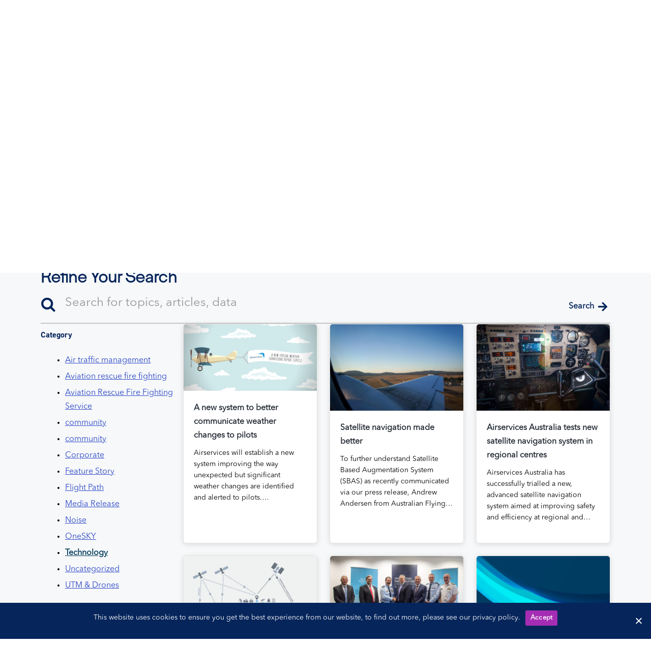

--- FILE ---
content_type: text/html; charset=UTF-8
request_url: https://www.airservicesaustralia.com/category/technology/page/2/
body_size: 55016
content:
<!-- open output: beans_doctype --><!DOCTYPE html><!-- close output: beans_doctype --><html lang="en-AU" data-markup-id="beans_html"><head  data-markup-id="beans_head">	<meta charset="UTF-8" />
<script type="text/javascript">
/* <![CDATA[ */
 var gform;gform||(document.addEventListener("gform_main_scripts_loaded",function(){gform.scriptsLoaded=!0}),window.addEventListener("DOMContentLoaded",function(){gform.domLoaded=!0}),gform={domLoaded:!1,scriptsLoaded:!1,initializeOnLoaded:function(o){gform.domLoaded&&gform.scriptsLoaded?o():!gform.domLoaded&&gform.scriptsLoaded?window.addEventListener("DOMContentLoaded",o):document.addEventListener("gform_main_scripts_loaded",o)},hooks:{action:{},filter:{}},addAction:function(o,n,r,t){gform.addHook("action",o,n,r,t)},addFilter:function(o,n,r,t){gform.addHook("filter",o,n,r,t)},doAction:function(o){gform.doHook("action",o,arguments)},applyFilters:function(o){return gform.doHook("filter",o,arguments)},removeAction:function(o,n){gform.removeHook("action",o,n)},removeFilter:function(o,n,r){gform.removeHook("filter",o,n,r)},addHook:function(o,n,r,t,i){null==gform.hooks[o][n]&&(gform.hooks[o][n]=[]);var e=gform.hooks[o][n];null==i&&(i=n+"_"+e.length),gform.hooks[o][n].push({tag:i,callable:r,priority:t=null==t?10:t})},doHook:function(n,o,r){var t;if(r=Array.prototype.slice.call(r,1),null!=gform.hooks[n][o]&&((o=gform.hooks[n][o]).sort(function(o,n){return o.priority-n.priority}),o.forEach(function(o){"function"!=typeof(t=o.callable)&&(t=window[t]),"action"==n?t.apply(null,r):r[0]=t.apply(null,r)})),"filter"==n)return r[0]},removeHook:function(o,n,t,i){var r;null!=gform.hooks[o][n]&&(r=(r=gform.hooks[o][n]).filter(function(o,n,r){return!!(null!=i&&i!=o.tag||null!=t&&t!=o.priority)}),gform.hooks[o][n]=r)}}); 
/* ]]> */
</script>

	<meta name="viewport" content="width=device-width, initial-scale=1" />
	    <!-- Google Tag Manager -->
    <script>
    (function(w,d,s,l,i){w[l]=w[l]||[];w[l].push({'gtm.start':
    new Date().getTime(),event:'gtm.js'});var f=d.getElementsByTagName(s)[0],
    j=d.createElement(s),dl=l!='dataLayer'?'&l='+l:'';j.async=true;j.src=
    'https://www.googletagmanager.com/gtm.js?id='+i+dl;f.parentNode.insertBefore(j,f);
    })(window,document,'script','dataLayer','GTM-N5D88R8');
    </script>
    <!-- End Google Tag Manager -->
    <meta name='robots' content='index, follow, max-image-preview:large, max-snippet:-1, max-video-preview:-1' />

	<!-- This site is optimized with the Yoast SEO Premium plugin v22.6 (Yoast SEO v22.6) - https://yoast.com/wordpress/plugins/seo/ -->
	<title>Technology Archives - Page 2 of 2 - Airservices</title>
	<link rel="canonical" href="https://www.airservicesaustralia.com/category/technology/page/2/" />
	<link rel="prev" href="https://www.airservicesaustralia.com/category/technology/" />
	<meta property="og:locale" content="en_US" />
	<meta property="og:type" content="article" />
	<meta property="og:title" content="Technology Archives" />
	<meta property="og:url" content="https://www.airservicesaustralia.com/category/technology/" />
	<meta property="og:site_name" content="Airservices" />
	<meta name="twitter:card" content="summary_large_image" />
	<meta name="twitter:site" content="@AirservicesNews" />
	<script type="application/ld+json" class="yoast-schema-graph">{"@context":"https://schema.org","@graph":[{"@type":"CollectionPage","@id":"https://www.airservicesaustralia.com/category/technology/","url":"https://www.airservicesaustralia.com/category/technology/page/2/","name":"Technology Archives - Page 2 of 2 - Airservices","isPartOf":{"@id":"https://www.airservicesaustralia.com/#website"},"primaryImageOfPage":{"@id":"https://www.airservicesaustralia.com/category/technology/page/2/#primaryimage"},"image":{"@id":"https://www.airservicesaustralia.com/category/technology/page/2/#primaryimage"},"thumbnailUrl":"https://www.airservicesaustralia.com/wp-content/uploads/2018/10/17ZN9FYQ1KRKC4KSC.png","breadcrumb":{"@id":"https://www.airservicesaustralia.com/category/technology/page/2/#breadcrumb"},"inLanguage":"en-AU"},{"@type":"ImageObject","inLanguage":"en-AU","@id":"https://www.airservicesaustralia.com/category/technology/page/2/#primaryimage","url":"https://www.airservicesaustralia.com/wp-content/uploads/2018/10/17ZN9FYQ1KRKC4KSC.png","contentUrl":"https://www.airservicesaustralia.com/wp-content/uploads/2018/10/17ZN9FYQ1KRKC4KSC.png","width":1024,"height":512},{"@type":"BreadcrumbList","@id":"https://www.airservicesaustralia.com/category/technology/page/2/#breadcrumb","itemListElement":[{"@type":"ListItem","position":1,"name":"Home","item":"https://www.airservicesaustralia.com/"},{"@type":"ListItem","position":2,"name":"Technology"}]},{"@type":"WebSite","@id":"https://www.airservicesaustralia.com/#website","url":"https://www.airservicesaustralia.com/","name":"Airservices","description":"Making Australia&#039;s skies safer","publisher":{"@id":"https://www.airservicesaustralia.com/#organization"},"potentialAction":[{"@type":"SearchAction","target":{"@type":"EntryPoint","urlTemplate":"https://www.airservicesaustralia.com/?s={search_term_string}"},"query-input":"required name=search_term_string"}],"inLanguage":"en-AU"},{"@type":"Organization","@id":"https://www.airservicesaustralia.com/#organization","name":"Airservices Australia","url":"https://www.airservicesaustralia.com/","logo":{"@type":"ImageObject","inLanguage":"en-AU","@id":"https://www.airservicesaustralia.com/#/schema/logo/image/","url":"https://www.airservicesaustralia.com/wp-content/uploads/Airservices_Master_Logo_DigitalRGB-1.svg","contentUrl":"https://www.airservicesaustralia.com/wp-content/uploads/Airservices_Master_Logo_DigitalRGB-1.svg","width":327,"height":120,"caption":"Airservices Australia"},"image":{"@id":"https://www.airservicesaustralia.com/#/schema/logo/image/"},"sameAs":["https://x.com/AirservicesNews"]}]}</script>
	<!-- / Yoast SEO Premium plugin. -->


<link rel='dns-prefetch' href='//use.typekit.net' />
<link rel="alternate" type="application/rss+xml" title="Airservices &raquo; Feed" href="https://www.airservicesaustralia.com/feed/" />
<link rel="alternate" type="application/rss+xml" title="Airservices &raquo; Comments Feed" href="https://www.airservicesaustralia.com/comments/feed/" />
<link rel="alternate" type="application/rss+xml" title="Airservices &raquo; Technology Category Feed" href="https://www.airservicesaustralia.com/category/technology/feed/" />
<link rel="preload" href="https://www.airservicesaustralia.com/wp-content/plugins/bb-plugin/fonts/fontawesome/5.15.4/webfonts/fa-solid-900.woff2" as="font" type="font/woff2" crossorigin="anonymous">
<link rel="preload" href="https://www.airservicesaustralia.com/wp-content/plugins/bb-plugin/fonts/fontawesome/5.15.4/webfonts/fa-regular-400.woff2" as="font" type="font/woff2" crossorigin="anonymous">
<link rel="preload" href="https://www.airservicesaustralia.com/wp-content/plugins/bb-plugin/fonts/fontawesome/5.15.4/webfonts/fa-brands-400.woff2" as="font" type="font/woff2" crossorigin="anonymous">
		<!-- This site uses the Google Analytics by ExactMetrics plugin v7.26.0 - Using Analytics tracking - https://www.exactmetrics.com/ -->
							<script src="//www.googletagmanager.com/gtag/js?id=G-7TXNRE6MBG"  data-cfasync="false" data-wpfc-render="false" type="text/javascript" async></script>
			<script data-cfasync="false" data-wpfc-render="false" type="text/javascript">
				var em_version = '7.26.0';
				var em_track_user = true;
				var em_no_track_reason = '';
								var ExactMetricsDefaultLocations = {"page_location":"https:\/\/www.airservicesaustralia.com\/category\/technology\/page\/2\/"};
				if ( typeof ExactMetricsPrivacyGuardFilter === 'function' ) {
					var ExactMetricsLocations = (typeof ExactMetricsExcludeQuery === 'object') ? ExactMetricsPrivacyGuardFilter( ExactMetricsExcludeQuery ) : ExactMetricsPrivacyGuardFilter( ExactMetricsDefaultLocations );
				} else {
					var ExactMetricsLocations = (typeof ExactMetricsExcludeQuery === 'object') ? ExactMetricsExcludeQuery : ExactMetricsDefaultLocations;
				}

								var disableStrs = [
										'ga-disable-G-7TXNRE6MBG',
									];

				/* Function to detect opted out users */
				function __gtagTrackerIsOptedOut() {
					for (var index = 0; index < disableStrs.length; index++) {
						if (document.cookie.indexOf(disableStrs[index] + '=true') > -1) {
							return true;
						}
					}

					return false;
				}

				/* Disable tracking if the opt-out cookie exists. */
				if (__gtagTrackerIsOptedOut()) {
					for (var index = 0; index < disableStrs.length; index++) {
						window[disableStrs[index]] = true;
					}
				}

				/* Opt-out function */
				function __gtagTrackerOptout() {
					for (var index = 0; index < disableStrs.length; index++) {
						document.cookie = disableStrs[index] + '=true; expires=Thu, 31 Dec 2099 23:59:59 UTC; path=/';
						window[disableStrs[index]] = true;
					}
				}

				if ('undefined' === typeof gaOptout) {
					function gaOptout() {
						__gtagTrackerOptout();
					}
				}
								window.dataLayer = window.dataLayer || [];

				window.ExactMetricsDualTracker = {
					helpers: {},
					trackers: {},
				};
				if (em_track_user) {
					function __gtagDataLayer() {
						dataLayer.push(arguments);
					}

					function __gtagTracker(type, name, parameters) {
						if (!parameters) {
							parameters = {};
						}

						if (parameters.send_to) {
							__gtagDataLayer.apply(null, arguments);
							return;
						}

						if (type === 'event') {
														parameters.send_to = exactmetrics_frontend.v4_id;
							var hookName = name;
							if (typeof parameters['event_category'] !== 'undefined') {
								hookName = parameters['event_category'] + ':' + name;
							}

							if (typeof ExactMetricsDualTracker.trackers[hookName] !== 'undefined') {
								ExactMetricsDualTracker.trackers[hookName](parameters);
							} else {
								__gtagDataLayer('event', name, parameters);
							}
							
						} else {
							__gtagDataLayer.apply(null, arguments);
						}
					}

					__gtagTracker('js', new Date());
					__gtagTracker('set', {
						'developer_id.dNDMyYj': true,
											});
					if ( ExactMetricsLocations.page_location ) {
						__gtagTracker('set', ExactMetricsLocations);
					}
										__gtagTracker('config', 'G-7TXNRE6MBG', {"forceSSL":"true"} );
															window.gtag = __gtagTracker;										(function () {
						/* https://developers.google.com/analytics/devguides/collection/analyticsjs/ */
						/* ga and __gaTracker compatibility shim. */
						var noopfn = function () {
							return null;
						};
						var newtracker = function () {
							return new Tracker();
						};
						var Tracker = function () {
							return null;
						};
						var p = Tracker.prototype;
						p.get = noopfn;
						p.set = noopfn;
						p.send = function () {
							var args = Array.prototype.slice.call(arguments);
							args.unshift('send');
							__gaTracker.apply(null, args);
						};
						var __gaTracker = function () {
							var len = arguments.length;
							if (len === 0) {
								return;
							}
							var f = arguments[len - 1];
							if (typeof f !== 'object' || f === null || typeof f.hitCallback !== 'function') {
								if ('send' === arguments[0]) {
									var hitConverted, hitObject = false, action;
									if ('event' === arguments[1]) {
										if ('undefined' !== typeof arguments[3]) {
											hitObject = {
												'eventAction': arguments[3],
												'eventCategory': arguments[2],
												'eventLabel': arguments[4],
												'value': arguments[5] ? arguments[5] : 1,
											}
										}
									}
									if ('pageview' === arguments[1]) {
										if ('undefined' !== typeof arguments[2]) {
											hitObject = {
												'eventAction': 'page_view',
												'page_path': arguments[2],
											}
										}
									}
									if (typeof arguments[2] === 'object') {
										hitObject = arguments[2];
									}
									if (typeof arguments[5] === 'object') {
										Object.assign(hitObject, arguments[5]);
									}
									if ('undefined' !== typeof arguments[1].hitType) {
										hitObject = arguments[1];
										if ('pageview' === hitObject.hitType) {
											hitObject.eventAction = 'page_view';
										}
									}
									if (hitObject) {
										action = 'timing' === arguments[1].hitType ? 'timing_complete' : hitObject.eventAction;
										hitConverted = mapArgs(hitObject);
										__gtagTracker('event', action, hitConverted);
									}
								}
								return;
							}

							function mapArgs(args) {
								var arg, hit = {};
								var gaMap = {
									'eventCategory': 'event_category',
									'eventAction': 'event_action',
									'eventLabel': 'event_label',
									'eventValue': 'event_value',
									'nonInteraction': 'non_interaction',
									'timingCategory': 'event_category',
									'timingVar': 'name',
									'timingValue': 'value',
									'timingLabel': 'event_label',
									'page': 'page_path',
									'location': 'page_location',
									'title': 'page_title',
									'referrer' : 'page_referrer',
								};
								for (arg in args) {
																		if (!(!args.hasOwnProperty(arg) || !gaMap.hasOwnProperty(arg))) {
										hit[gaMap[arg]] = args[arg];
									} else {
										hit[arg] = args[arg];
									}
								}
								return hit;
							}

							try {
								f.hitCallback();
							} catch (ex) {
							}
						};
						__gaTracker.create = newtracker;
						__gaTracker.getByName = newtracker;
						__gaTracker.getAll = function () {
							return [];
						};
						__gaTracker.remove = noopfn;
						__gaTracker.loaded = true;
						window['__gaTracker'] = __gaTracker;
					})();
									} else {
										console.log("");
					(function () {
						function __gtagTracker() {
							return null;
						}

						window['__gtagTracker'] = __gtagTracker;
						window['gtag'] = __gtagTracker;
					})();
									}
			</script>
				<!-- / Google Analytics by ExactMetrics -->
		<script type="text/javascript">
/* <![CDATA[ */
window._wpemojiSettings = {"baseUrl":"https:\/\/s.w.org\/images\/core\/emoji\/15.0.3\/72x72\/","ext":".png","svgUrl":"https:\/\/s.w.org\/images\/core\/emoji\/15.0.3\/svg\/","svgExt":".svg","source":{"concatemoji":"https:\/\/www.airservicesaustralia.com\/wp-includes\/js\/wp-emoji-release.min.js?ver=6.5.3"}};
/*! This file is auto-generated */
!function(i,n){var o,s,e;function c(e){try{var t={supportTests:e,timestamp:(new Date).valueOf()};sessionStorage.setItem(o,JSON.stringify(t))}catch(e){}}function p(e,t,n){e.clearRect(0,0,e.canvas.width,e.canvas.height),e.fillText(t,0,0);var t=new Uint32Array(e.getImageData(0,0,e.canvas.width,e.canvas.height).data),r=(e.clearRect(0,0,e.canvas.width,e.canvas.height),e.fillText(n,0,0),new Uint32Array(e.getImageData(0,0,e.canvas.width,e.canvas.height).data));return t.every(function(e,t){return e===r[t]})}function u(e,t,n){switch(t){case"flag":return n(e,"\ud83c\udff3\ufe0f\u200d\u26a7\ufe0f","\ud83c\udff3\ufe0f\u200b\u26a7\ufe0f")?!1:!n(e,"\ud83c\uddfa\ud83c\uddf3","\ud83c\uddfa\u200b\ud83c\uddf3")&&!n(e,"\ud83c\udff4\udb40\udc67\udb40\udc62\udb40\udc65\udb40\udc6e\udb40\udc67\udb40\udc7f","\ud83c\udff4\u200b\udb40\udc67\u200b\udb40\udc62\u200b\udb40\udc65\u200b\udb40\udc6e\u200b\udb40\udc67\u200b\udb40\udc7f");case"emoji":return!n(e,"\ud83d\udc26\u200d\u2b1b","\ud83d\udc26\u200b\u2b1b")}return!1}function f(e,t,n){var r="undefined"!=typeof WorkerGlobalScope&&self instanceof WorkerGlobalScope?new OffscreenCanvas(300,150):i.createElement("canvas"),a=r.getContext("2d",{willReadFrequently:!0}),o=(a.textBaseline="top",a.font="600 32px Arial",{});return e.forEach(function(e){o[e]=t(a,e,n)}),o}function t(e){var t=i.createElement("script");t.src=e,t.defer=!0,i.head.appendChild(t)}"undefined"!=typeof Promise&&(o="wpEmojiSettingsSupports",s=["flag","emoji"],n.supports={everything:!0,everythingExceptFlag:!0},e=new Promise(function(e){i.addEventListener("DOMContentLoaded",e,{once:!0})}),new Promise(function(t){var n=function(){try{var e=JSON.parse(sessionStorage.getItem(o));if("object"==typeof e&&"number"==typeof e.timestamp&&(new Date).valueOf()<e.timestamp+604800&&"object"==typeof e.supportTests)return e.supportTests}catch(e){}return null}();if(!n){if("undefined"!=typeof Worker&&"undefined"!=typeof OffscreenCanvas&&"undefined"!=typeof URL&&URL.createObjectURL&&"undefined"!=typeof Blob)try{var e="postMessage("+f.toString()+"("+[JSON.stringify(s),u.toString(),p.toString()].join(",")+"));",r=new Blob([e],{type:"text/javascript"}),a=new Worker(URL.createObjectURL(r),{name:"wpTestEmojiSupports"});return void(a.onmessage=function(e){c(n=e.data),a.terminate(),t(n)})}catch(e){}c(n=f(s,u,p))}t(n)}).then(function(e){for(var t in e)n.supports[t]=e[t],n.supports.everything=n.supports.everything&&n.supports[t],"flag"!==t&&(n.supports.everythingExceptFlag=n.supports.everythingExceptFlag&&n.supports[t]);n.supports.everythingExceptFlag=n.supports.everythingExceptFlag&&!n.supports.flag,n.DOMReady=!1,n.readyCallback=function(){n.DOMReady=!0}}).then(function(){return e}).then(function(){var e;n.supports.everything||(n.readyCallback(),(e=n.source||{}).concatemoji?t(e.concatemoji):e.wpemoji&&e.twemoji&&(t(e.twemoji),t(e.wpemoji)))}))}((window,document),window._wpemojiSettings);
/* ]]> */
</script>
<link rel='stylesheet' id='uikit-css' href='https://www.airservicesaustralia.com/wp-content/uploads/beans/compiler/uikit/03c3d11-858a92e.css?ver=6.5.3' type='text/css' media='all' />
<style id='wp-emoji-styles-inline-css' type='text/css'>

	img.wp-smiley, img.emoji {
		display: inline !important;
		border: none !important;
		box-shadow: none !important;
		height: 1em !important;
		width: 1em !important;
		margin: 0 0.07em !important;
		vertical-align: -0.1em !important;
		background: none !important;
		padding: 0 !important;
	}
</style>
<link rel='stylesheet' id='wp-block-library-css' href='https://www.airservicesaustralia.com/wp-includes/css/dist/block-library/style.min.css?ver=6.5.3' type='text/css' media='all' />
<style id='classic-theme-styles-inline-css' type='text/css'>
/*! This file is auto-generated */
.wp-block-button__link{color:#fff;background-color:#32373c;border-radius:9999px;box-shadow:none;text-decoration:none;padding:calc(.667em + 2px) calc(1.333em + 2px);font-size:1.125em}.wp-block-file__button{background:#32373c;color:#fff;text-decoration:none}
</style>
<style id='global-styles-inline-css' type='text/css'>
body{--wp--preset--color--black: #000000;--wp--preset--color--cyan-bluish-gray: #abb8c3;--wp--preset--color--white: #ffffff;--wp--preset--color--pale-pink: #f78da7;--wp--preset--color--vivid-red: #cf2e2e;--wp--preset--color--luminous-vivid-orange: #ff6900;--wp--preset--color--luminous-vivid-amber: #fcb900;--wp--preset--color--light-green-cyan: #7bdcb5;--wp--preset--color--vivid-green-cyan: #00d084;--wp--preset--color--pale-cyan-blue: #8ed1fc;--wp--preset--color--vivid-cyan-blue: #0693e3;--wp--preset--color--vivid-purple: #9b51e0;--wp--preset--gradient--vivid-cyan-blue-to-vivid-purple: linear-gradient(135deg,rgba(6,147,227,1) 0%,rgb(155,81,224) 100%);--wp--preset--gradient--light-green-cyan-to-vivid-green-cyan: linear-gradient(135deg,rgb(122,220,180) 0%,rgb(0,208,130) 100%);--wp--preset--gradient--luminous-vivid-amber-to-luminous-vivid-orange: linear-gradient(135deg,rgba(252,185,0,1) 0%,rgba(255,105,0,1) 100%);--wp--preset--gradient--luminous-vivid-orange-to-vivid-red: linear-gradient(135deg,rgba(255,105,0,1) 0%,rgb(207,46,46) 100%);--wp--preset--gradient--very-light-gray-to-cyan-bluish-gray: linear-gradient(135deg,rgb(238,238,238) 0%,rgb(169,184,195) 100%);--wp--preset--gradient--cool-to-warm-spectrum: linear-gradient(135deg,rgb(74,234,220) 0%,rgb(151,120,209) 20%,rgb(207,42,186) 40%,rgb(238,44,130) 60%,rgb(251,105,98) 80%,rgb(254,248,76) 100%);--wp--preset--gradient--blush-light-purple: linear-gradient(135deg,rgb(255,206,236) 0%,rgb(152,150,240) 100%);--wp--preset--gradient--blush-bordeaux: linear-gradient(135deg,rgb(254,205,165) 0%,rgb(254,45,45) 50%,rgb(107,0,62) 100%);--wp--preset--gradient--luminous-dusk: linear-gradient(135deg,rgb(255,203,112) 0%,rgb(199,81,192) 50%,rgb(65,88,208) 100%);--wp--preset--gradient--pale-ocean: linear-gradient(135deg,rgb(255,245,203) 0%,rgb(182,227,212) 50%,rgb(51,167,181) 100%);--wp--preset--gradient--electric-grass: linear-gradient(135deg,rgb(202,248,128) 0%,rgb(113,206,126) 100%);--wp--preset--gradient--midnight: linear-gradient(135deg,rgb(2,3,129) 0%,rgb(40,116,252) 100%);--wp--preset--font-size--small: 13px;--wp--preset--font-size--medium: 20px;--wp--preset--font-size--large: 36px;--wp--preset--font-size--x-large: 42px;--wp--preset--spacing--20: 0.44rem;--wp--preset--spacing--30: 0.67rem;--wp--preset--spacing--40: 1rem;--wp--preset--spacing--50: 1.5rem;--wp--preset--spacing--60: 2.25rem;--wp--preset--spacing--70: 3.38rem;--wp--preset--spacing--80: 5.06rem;--wp--preset--shadow--natural: 6px 6px 9px rgba(0, 0, 0, 0.2);--wp--preset--shadow--deep: 12px 12px 50px rgba(0, 0, 0, 0.4);--wp--preset--shadow--sharp: 6px 6px 0px rgba(0, 0, 0, 0.2);--wp--preset--shadow--outlined: 6px 6px 0px -3px rgba(255, 255, 255, 1), 6px 6px rgba(0, 0, 0, 1);--wp--preset--shadow--crisp: 6px 6px 0px rgba(0, 0, 0, 1);}:where(.is-layout-flex){gap: 0.5em;}:where(.is-layout-grid){gap: 0.5em;}body .is-layout-flex{display: flex;}body .is-layout-flex{flex-wrap: wrap;align-items: center;}body .is-layout-flex > *{margin: 0;}body .is-layout-grid{display: grid;}body .is-layout-grid > *{margin: 0;}:where(.wp-block-columns.is-layout-flex){gap: 2em;}:where(.wp-block-columns.is-layout-grid){gap: 2em;}:where(.wp-block-post-template.is-layout-flex){gap: 1.25em;}:where(.wp-block-post-template.is-layout-grid){gap: 1.25em;}.has-black-color{color: var(--wp--preset--color--black) !important;}.has-cyan-bluish-gray-color{color: var(--wp--preset--color--cyan-bluish-gray) !important;}.has-white-color{color: var(--wp--preset--color--white) !important;}.has-pale-pink-color{color: var(--wp--preset--color--pale-pink) !important;}.has-vivid-red-color{color: var(--wp--preset--color--vivid-red) !important;}.has-luminous-vivid-orange-color{color: var(--wp--preset--color--luminous-vivid-orange) !important;}.has-luminous-vivid-amber-color{color: var(--wp--preset--color--luminous-vivid-amber) !important;}.has-light-green-cyan-color{color: var(--wp--preset--color--light-green-cyan) !important;}.has-vivid-green-cyan-color{color: var(--wp--preset--color--vivid-green-cyan) !important;}.has-pale-cyan-blue-color{color: var(--wp--preset--color--pale-cyan-blue) !important;}.has-vivid-cyan-blue-color{color: var(--wp--preset--color--vivid-cyan-blue) !important;}.has-vivid-purple-color{color: var(--wp--preset--color--vivid-purple) !important;}.has-black-background-color{background-color: var(--wp--preset--color--black) !important;}.has-cyan-bluish-gray-background-color{background-color: var(--wp--preset--color--cyan-bluish-gray) !important;}.has-white-background-color{background-color: var(--wp--preset--color--white) !important;}.has-pale-pink-background-color{background-color: var(--wp--preset--color--pale-pink) !important;}.has-vivid-red-background-color{background-color: var(--wp--preset--color--vivid-red) !important;}.has-luminous-vivid-orange-background-color{background-color: var(--wp--preset--color--luminous-vivid-orange) !important;}.has-luminous-vivid-amber-background-color{background-color: var(--wp--preset--color--luminous-vivid-amber) !important;}.has-light-green-cyan-background-color{background-color: var(--wp--preset--color--light-green-cyan) !important;}.has-vivid-green-cyan-background-color{background-color: var(--wp--preset--color--vivid-green-cyan) !important;}.has-pale-cyan-blue-background-color{background-color: var(--wp--preset--color--pale-cyan-blue) !important;}.has-vivid-cyan-blue-background-color{background-color: var(--wp--preset--color--vivid-cyan-blue) !important;}.has-vivid-purple-background-color{background-color: var(--wp--preset--color--vivid-purple) !important;}.has-black-border-color{border-color: var(--wp--preset--color--black) !important;}.has-cyan-bluish-gray-border-color{border-color: var(--wp--preset--color--cyan-bluish-gray) !important;}.has-white-border-color{border-color: var(--wp--preset--color--white) !important;}.has-pale-pink-border-color{border-color: var(--wp--preset--color--pale-pink) !important;}.has-vivid-red-border-color{border-color: var(--wp--preset--color--vivid-red) !important;}.has-luminous-vivid-orange-border-color{border-color: var(--wp--preset--color--luminous-vivid-orange) !important;}.has-luminous-vivid-amber-border-color{border-color: var(--wp--preset--color--luminous-vivid-amber) !important;}.has-light-green-cyan-border-color{border-color: var(--wp--preset--color--light-green-cyan) !important;}.has-vivid-green-cyan-border-color{border-color: var(--wp--preset--color--vivid-green-cyan) !important;}.has-pale-cyan-blue-border-color{border-color: var(--wp--preset--color--pale-cyan-blue) !important;}.has-vivid-cyan-blue-border-color{border-color: var(--wp--preset--color--vivid-cyan-blue) !important;}.has-vivid-purple-border-color{border-color: var(--wp--preset--color--vivid-purple) !important;}.has-vivid-cyan-blue-to-vivid-purple-gradient-background{background: var(--wp--preset--gradient--vivid-cyan-blue-to-vivid-purple) !important;}.has-light-green-cyan-to-vivid-green-cyan-gradient-background{background: var(--wp--preset--gradient--light-green-cyan-to-vivid-green-cyan) !important;}.has-luminous-vivid-amber-to-luminous-vivid-orange-gradient-background{background: var(--wp--preset--gradient--luminous-vivid-amber-to-luminous-vivid-orange) !important;}.has-luminous-vivid-orange-to-vivid-red-gradient-background{background: var(--wp--preset--gradient--luminous-vivid-orange-to-vivid-red) !important;}.has-very-light-gray-to-cyan-bluish-gray-gradient-background{background: var(--wp--preset--gradient--very-light-gray-to-cyan-bluish-gray) !important;}.has-cool-to-warm-spectrum-gradient-background{background: var(--wp--preset--gradient--cool-to-warm-spectrum) !important;}.has-blush-light-purple-gradient-background{background: var(--wp--preset--gradient--blush-light-purple) !important;}.has-blush-bordeaux-gradient-background{background: var(--wp--preset--gradient--blush-bordeaux) !important;}.has-luminous-dusk-gradient-background{background: var(--wp--preset--gradient--luminous-dusk) !important;}.has-pale-ocean-gradient-background{background: var(--wp--preset--gradient--pale-ocean) !important;}.has-electric-grass-gradient-background{background: var(--wp--preset--gradient--electric-grass) !important;}.has-midnight-gradient-background{background: var(--wp--preset--gradient--midnight) !important;}.has-small-font-size{font-size: var(--wp--preset--font-size--small) !important;}.has-medium-font-size{font-size: var(--wp--preset--font-size--medium) !important;}.has-large-font-size{font-size: var(--wp--preset--font-size--large) !important;}.has-x-large-font-size{font-size: var(--wp--preset--font-size--x-large) !important;}
.wp-block-navigation a:where(:not(.wp-element-button)){color: inherit;}
:where(.wp-block-post-template.is-layout-flex){gap: 1.25em;}:where(.wp-block-post-template.is-layout-grid){gap: 1.25em;}
:where(.wp-block-columns.is-layout-flex){gap: 2em;}:where(.wp-block-columns.is-layout-grid){gap: 2em;}
.wp-block-pullquote{font-size: 1.5em;line-height: 1.6;}
</style>
<link rel='stylesheet' id='cookie-notice-front-css' href='https://www.airservicesaustralia.com/wp-content/plugins/cookie-notice/css/front.min.css?ver=2.4.16' type='text/css' media='all' />
<link rel='stylesheet' id='font-awesome-5-css' href='https://www.airservicesaustralia.com/wp-content/plugins/bb-plugin/fonts/fontawesome/5.15.4/css/all.min.css?ver=2.8.1.3' type='text/css' media='all' />
<link rel='stylesheet' id='ultimate-icons-css' href='https://www.airservicesaustralia.com/wp-content/uploads/bb-plugin/icons/ultimate-icons/style.css?ver=2.8.1.3' type='text/css' media='all' />
<link rel='stylesheet' id='fl-builder-layout-bundle-aaa04b89e7c40b48cc9926ea747890a3-css' href='https://www.airservicesaustralia.com/wp-content/uploads/bb-plugin/cache/aaa04b89e7c40b48cc9926ea747890a3-layout-bundle.css?ver=2.8.1.3-1.4.10' type='text/css' media='all' />
<link rel='stylesheet' id='child-style-css' href='https://www.airservicesaustralia.com/wp-content/themes/tm-beans-child/style.css?ver=0.5.189' type='text/css' media='all' />
<link rel='stylesheet' id='as-typekit-css' href='https://use.typekit.net/ino3npr.css' type='text/css' media='all' />
<link rel='stylesheet' id='media-library-organizer-exif-frontend-css' href='https://www.airservicesaustralia.com/wp-content/plugins/media-library-organizer-pro/addons/exif/assets/css/frontend.css?ver=1.4.4' type='text/css' media='all' />
<link rel='stylesheet' id='media-library-organizer-iptc-frontend-css' href='https://www.airservicesaustralia.com/wp-content/plugins/media-library-organizer-pro/addons/iptc/assets/css/frontend.css?ver=1.4.4' type='text/css' media='all' />
<link rel='stylesheet' id='tablepress-default-css' href='https://www.airservicesaustralia.com/wp-content/tablepress-combined.min.css?ver=5' type='text/css' media='all' />
<link rel='stylesheet' id='asa_resources_styles-css' href='https://www.airservicesaustralia.com/wp-content/plugins/asa-customisations/css/asa-custom.css?ver=1769642501' type='text/css' media='all' />
<link rel='stylesheet' id='asa_pfas_styles-css' href='https://www.airservicesaustralia.com/wp-content/plugins/asa-customisations/css/asa-pfas.css?ver=1769642501' type='text/css' media='all' />
<script type="text/javascript" src="https://www.airservicesaustralia.com/wp-includes/js/jquery/jquery.js" id="jquery-js"></script>
<script type="text/javascript" src="https://www.airservicesaustralia.com/wp-content/uploads/beans/compiler/uikit/dd46452-dc157f6.js?ver=6.5.3" id="uikit-js"></script>
<script type="text/javascript" src="https://www.airservicesaustralia.com/wp-content/plugins/google-analytics-dashboard-for-wp/assets/js/frontend-gtag.min.js?ver=7.26.0" id="exactmetrics-frontend-script-js"></script>
<script data-cfasync="false" data-wpfc-render="false" type="text/javascript" id='exactmetrics-frontend-script-js-extra'>/* <![CDATA[ */
var exactmetrics_frontend = {"js_events_tracking":"true","download_extensions":"","inbound_paths":"[]","home_url":"https:\/\/www.airservicesaustralia.com","hash_tracking":"false","v4_id":"G-7TXNRE6MBG"};/* ]]> */
</script>
<script type="text/javascript" id="cookie-notice-front-js-before">
/* <![CDATA[ */
var cnArgs = {"ajaxUrl":"https:\/\/www.airservicesaustralia.com\/wp-admin\/admin-ajax.php","nonce":"3956f31493","hideEffect":"fade","position":"bottom","onScroll":false,"onScrollOffset":100,"onClick":false,"cookieName":"cookie_notice_accepted","cookieTime":604800,"cookieTimeRejected":2592000,"globalCookie":false,"redirection":false,"cache":false,"revokeCookies":false,"revokeCookiesOpt":"automatic"};
/* ]]> */
</script>
<script type="text/javascript" src="https://www.airservicesaustralia.com/wp-content/plugins/cookie-notice/js/front.min.js?ver=2.4.16" id="cookie-notice-front-js"></script>
<link rel="https://api.w.org/" href="https://www.airservicesaustralia.com/wp-json/" /><link rel="alternate" type="application/json" href="https://www.airservicesaustralia.com/wp-json/wp/v2/categories/280" /><link rel="EditURI" type="application/rsd+xml" title="RSD" href="https://www.airservicesaustralia.com/xmlrpc.php?rsd" />
<meta name="generator" content="WordPress 6.5.3" />
<!-- Meta Pixel Code -->
<script>
  !function(f,b,e,v,n,t,s)
  {if(f.fbq)return;n=f.fbq=function(){n.callMethod?
  n.callMethod.apply(n,arguments):n.queue.push(arguments)};
  if(!f._fbq)f._fbq=n;n.push=n;n.loaded=!0;n.version='2.0';
  n.queue=[];t=b.createElement(e);t.async=!0;
  t.src=v;s=b.getElementsByTagName(e)[0];
  s.parentNode.insertBefore(t,s)}(window, document,'script',
  'https://connect.facebook.net/en_US/fbevents.js');
  fbq('init', '1352432985623988');  fbq('track', 'PageView');
</script>
<noscript><img height="1" width="1" style="display:none"
  src="https://www.facebook.com/tr?id=1352432985623988&ev=PageView&noscript=1"
/></noscript>
<!-- End Meta Pixel Code -->
<style type="text/css">.broken_link, a.broken_link {
	text-decoration: line-through;
}</style>	<link rel="pingback" href="https://www.airservicesaustralia.com/xmlrpc.php">
	<link href="/wp-content/themes/tm-beans-child/printweb.css" media="print" rel="stylesheet" type="text/css">

	<link rel="icon" href="https://www.airservicesaustralia.com/wp-content/uploads/2024/09/cropped-Airservices-Favicon-01-32x32.png" sizes="32x32" />
<link rel="icon" href="https://www.airservicesaustralia.com/wp-content/uploads/2024/09/cropped-Airservices-Favicon-01-192x192.png" sizes="192x192" />
<link rel="apple-touch-icon" href="https://www.airservicesaustralia.com/wp-content/uploads/2024/09/cropped-Airservices-Favicon-01-180x180.png" />
<meta name="msapplication-TileImage" content="https://www.airservicesaustralia.com/wp-content/uploads/2024/09/cropped-Airservices-Favicon-01-270x270.png" />
		<style type="text/css" id="wp-custom-css">
			.cn-button.wp-default { 
	color: #00A9E0;
	background: #fff;
}
.cn-text-container {
	margin: 0;
}

#gform_wrapper_32 .button.gform_next_button,
.gform_previous_button{
	-webkit-appearance: none;
    font-size: 16px !important;
    font-weight: bold !important;
    color: #fff !important;
    background: #00A9E0;
    text-transform: uppercase;
    line-height: 1 !important;
    padding: 1em 2em;
    border-radius: 4px !important;
    border: 1px solid #00A9E0;
}

@media screen and (min-width:992px){
	.aircraft-noise{
		max-width: 300px !important;
		right:-302px !important;
	}
}

#gform_32 input[type='submit']{
    -webkit-appearance: none;
    font-size: 16px !important;
    font-weight: bold !important;
    color: #fff !important;
    background: #00A9E0;
    text-transform: uppercase;
    line-height: 1 !important;
    padding: 1em 2em;
    border-radius: 4px !important;
    border: 1px solid #00A9E0;
}

#menu-item-35460 ul.sub-menu li {
	width: 300px;
}

#beans-content .gform_wrapper .gform_footer input.button, .gform_wrapper .gform_footer input[type=submit], #beans-content .gform_next_button, #beans-content .gform_previous_button, #beans-content .gform_button  {
-webkit-appearance: none;
font-size: 16px;
font-weight: bold; color: #fff;
background: #00A9E0;
text-transform: uppercase; line-height: 1;
padding: 1em 2em; border-radius: 4px;
border: 1px solid #00A9E0;  }

.main-slider h2.fl-slide-title {
    font-size: 60px;
    line-height: 60px;
    font-weight: 300;
}   

.main-slider .fl-slide-text {
    font-size: 24px;
    line-height: 32;
    font-weight: 300;
}
.bx-pager.bx-default-pager {
    position: absolute;
    bottom: 30px;
}
.drop-down-title .widgettitle{
    display: none;
}
.purpose .fl-col-group.fl-node-r3u0egvf9xqs.fl-col-group-custom-width {
    display: flex;
}
.purpose .fl-col.fl-node-71wczs69imrh.fl-visible-desktop {
    align-self: center;
}

.latest-news-btn .fl-col.fl-node-tsyuxhklewm4.fl-col-small {
    align-self: center;
}
.latest-news-btn .fl-col-group.fl-node-yp6ib80fude1.fl-col-group-nested {
    display: flex;
}
.bx-wrapper .bx-pager.bx-default-pager a {
    background: none;
    border: 1px solid #06255B;
}

@media screen and (max-width:1199px){
	.fl-module-button[data-node='5edd777b1fe0f'] .fl-button-text{
		white-space: initial !important;
	}
}

.fl-module-content-slider .bx-wrapper {
    margin: 0;
}


.slider-btns {
    display: flex;
    justify-content: end;
}
.slider-btns .slick-arrow {
    border: none;
    background: none;
	cursor:pointer;
}
.slick-disabled {
    color: #8F9EA2;
}

.form-text p{
    margin: 0;
}
.fl-row-content.fl-row-fixed-width.fl-node-content {
    z-index: 3;
    position: inherit;
}
select#cat {
    border: none;
    background: none;
    border-bottom: 1px solid;
    border-radius: 0;
}

@media(max-width: 720px){
		.latest-news-btn .fl-col-group.fl-node-yp6ib80fude1.fl-col-group-nested {
    display: flex;
    flex-direction: column;
}
}
li.menu-item:hover > a {
    font-weight: 600;
}

.fl-col-group.fl-node-qjy59vh6x4n1 {
    display: flex;
    align-items: center;
}
.uabb-next-right-arrow {
    margin-left: 14px;
}
.main-slider .fl-content-slider .fl-slide-bg-photo {
    background-position: top;
}

@media(max-width:1580px){
	.fl-col-group.fl-node-5brjol0qz13y.fl-col-group-nested {
    display: flex;
    flex-wrap: wrap;
}
.fl-col.fl-node-gfl9vyt4zwon.fl-col-small,.fl-col.fl-node-e2wlqszn6o9t.fl-col-small,.fl-col.fl-node-msv6p9w47xka.fl-col-small,.fl-col.fl-node-7usiz5d2qlcm.fl-col-small {
    flex: 0 0 35%;
}
}
.fl-accordion-button,.fl-accordion .fl-accordion-content {
    background-color: transparent !important;
}
.fl-accordion-item {
    border: none !important;
    border-bottom: 2px solid #06255B !important;
    border-radius: 0 !important;
}
.fl-node-5edd7cec553c4 > .fl-row-content-wrap,.fl-builder-content a.fl-button {
    background-color: transparent;
}

.fl-module-accordion .fl-accordion .fl-accordion-button-icon{
	color: #06255B;
}

.main-slider .fl-content-slider .fl-slide-bg-photo {
    background-position: 0px 32%;
}
.main-slider .fl-content-slider .fl-slide-3 .fl-slide-bg-photo {
    background-position: 0px 76%;
}
.main-slider .fl-content-slider .fl-slide-1 .fl-slide-bg-photo {
    background-position: 50% 45%;
}

@media screen and (min-width:2000px){
	.main-slider .fl-content-slider .fl-slide-bg-photo{
		background-position:0px 40%;
	}
	
	.main-slider .fl-content-slider .fl-slide-1 .fl-slide-bg-photo{
		background-position: 50% 52% !important;
	}
	
	.main-slider .fl-content-slider .fl-slide-3 .fl-slide-bg-photo{
		background-position:0px 44%;
	}
	
	.main-slider .fl-content-slider,
	.main-slider .fl-slide{
		min-height:780px !important;
	}
}

@media screen and (max-width:767px){
	.bx-pager.bx-default-pager{
		display:none;
	}
}

@media screen and (min-width:721px) and (max-width:991px){
	.main-slider .fl-slide-1 .fl-slide-content{
		margin-left: 25px;
    margin-top: 110px;
	}
	
	.main-slider .fl-slide-2 .fl-slide-content{
		margin-left: 25px;
	}
}

.fl-node-vwt1p7u2mfje.pattern-overlay .fl-html::before {
    background: #06255B;
}
.video-on-homepage{
  display: none;  
  position: fixed;
  top: 0;
  left: 0;
  background: rgba(0,0,0,0.5);
  width: 100%;
  height: 100vh;
  }

.d-none{
	display:none !important;
}

/* ATM Dashboard */

.page-id-40913 .fl-node-gzh73couxp0y > .fl-row-content-wrap {
    background-size: 65%;
}

.bg-none{
    background-color: transparent !important;
}

.network-performance-aerodomes .fl-tabs-label{
    font-size:30px;
    font-family:"FriendsThin";
    font-weight: 300;
    color:#fff;
    background-color: #06255B;
    border-radius:5px 5px 0px 0px;
    line-height: 38px;
    height:50px;
    padding: 6px 18px;
    margin-right: 21px;
    position: relative;
    bottom:-1px;
    left: -1px;
}

.network-performance-aerodomes .fl-tabs-panels{
    border-left: 0;
    border-bottom: 0;
    border-right: 0;
    border-top:2px solid #06255B;
}

.network-performance-aerodomes .fl-tabs-label:last-child{
    margin-right: 0;
}

.network-performance-aerodomes .fl-tabs-label.fl-tab-active{
    background-color: #6F46F5;

}

.network-performance-aerodomes .fl-tabs-panel-content{
    background:transparent !important;
    padding-top:40px;
}

.network-performance-aerodomes ul{
    padding-left: 0;
}

.network-performance-aerodomes ul.list-unstyled{
    list-style: none;
    font-size: 14px;
}

.network-performance-aerodomes ul li span.box{
    width: 34px;
    height: 12px;
    padding: 0px 17px;
    margin-right: 10px;
}

.network-performance-aerodomes ul li img{
    margin-right:10px;
}

.network-performance-aerodomes ul li span.box.cyan{
    background-color: #61D6F4;
}

.network-performance-aerodomes ul li span.box.navy{
    background-color: #2D49C7;
}

.network-performance-aerodomes .row{
    display: flex;
    align-items: center;
    justify-content: space-between;
}

.network-performance-aerodomes select{
    background-image: url(/wp-content/themes/tm-beans-child/assets/images/chev-down.svg) !important;
    background-repeat: no-repeat !important;
    background-position: 95% 50% !important;
    appearance: none;
    border: 0;
    border-bottom: 2px solid #06255B;
    border-radius: 0;
    color: #06255B;
    font-size: 18px;
    width: 100%;
    max-width: 237px;
    min-width: 237px;
    padding: 5px 11px;
    font-family: "FriendsNormal";
    background-color: transparent !important;
}

.network-performance .dt-none{
    display: none;
}

.network-performance-aerodomes .stat-column .fl-heading-text{
    font-size: 18px !important;
}

@media screen and (max-width:991px){
    .bg-img > .fl-node-content{
        min-height: 400px !important;
    }
}

@media screen and (max-width:767px){
    .bg-img > .fl-node-content{
        min-height: 300px !important;
    }

    .network-performance-aerodomes .row{
        flex-direction: column;
        justify-content: flex-start;
        align-items: baseline;
    }

    .network-performance-aerodomes .row .col{
        margin-bottom: 15px;
    }

    .network-performance-aerodomes select{
        min-width: 200px;
    }

    .network-performance-aerodomes .stat-column .fl-heading-text{
        font-size: 16px;
    }

    .network-performance-aerodomes .fl-row-content-wrap{
        padding: 0 !important;
    }

    .network-performance-aerodomes .fl-tabs-panel-content{
        padding: 0 !important;
        padding-top:20px !important;
    }
}

.page-id-41971 .fl-node-gzh73couxp0y > .fl-row-content-wrap {
    background-position: 26vw 47%;
    background-size: 75%;
}

.page-id-27345 .fl-node-gzh73couxp0y > .fl-row-content-wrap {
    background-position: 22vw 37%;
    background-size: 78%;
}		</style>
		</head><ul class="beans-skip-links" data-markup-id="beans_skip_links_list"><li  data-markup-id="beans_skip_links_item"><a href="#beans-content" class="screen-reader-shortcut" data-markup-id="beans_skip_links_item_link">Skip to the content.</a></li></ul><body class="archive paged category category-technology category-280 paged-2 category-paged-2 uk-form no-js cookies-not-set fl-theme-builder-footer fl-theme-builder-footer-basic-footer fl-theme-builder-header fl-theme-builder-header-default-header fl-theme-builder-archive fl-theme-builder-archive-post-archive" itemscope="itemscope" itemtype="https://schema.org/WebPage" data-markup-id="beans_body">
<!-- Google Tag Manager (noscript) -->
<noscript><iframe src="https://www.googletagmanager.com/ns.html?id=GTM-N5D88R8" height="0" width="0" style="display:none;visibility:hidden"></iframe></noscript>
<!-- End Google Tag Manager (noscript) -->
<div class="tm-site" data-markup-id="beans_site"><header class="fl-builder-content fl-builder-content-27200 fl-builder-global-templates-locked" data-post-id="27200" data-type="header" data-sticky="0" data-sticky-on="" data-sticky-breakpoint="medium" data-shrink="0" data-overlay="0" data-overlay-bg="default" data-shrink-image-height="50px" role="banner" itemscope="itemscope" itemtype="http://schema.org/WPHeader"><div id="navbar" class="fl-row fl-row-full-width fl-row-bg-color fl-node-5ec35597488e7 fl-row-default-height fl-row-align-center" data-node="5ec35597488e7">
	<div class="fl-row-content-wrap">
						<div class="fl-row-content fl-row-full-width fl-node-content">
		
<div class="fl-col-group fl-node-kmw8tvg10rj2 fl-col-group-equal-height fl-col-group-align-center" data-node="kmw8tvg10rj2">
			<div class="fl-col fl-node-ysg2p40m6rzn fl-col-small" data-node="ysg2p40m6rzn">
	<div class="fl-col-content fl-node-content"><div class="fl-module fl-module-rich-text fl-node-bna62spgwt1y logo" data-node="bna62spgwt1y">
	<div class="fl-module-content fl-node-content">
		<div class="fl-rich-text">
	<p><a href="https://www.airservicesaustralia.com/"><img decoding="async" class="aligncenter wp-image-39451" src="https://www.airservicesaustralia.com/wp-content/uploads/Airservices_Master_Logo_DigitalRGB-1.svg" alt="Airservices Australia - logo" width="185" height="68" /></a></p>
</div>
	</div>
</div>
</div>
</div>
			<div class="fl-col fl-node-tepfci60ba5u" data-node="tepfci60ba5u">
	<div class="fl-col-content fl-node-content"><div class="fl-module fl-module-menu fl-node-mcx4bzgo891r fl-visible-desktop fl-visible-large" data-node="mcx4bzgo891r">
	<div class="fl-module-content fl-node-content">
		<div class="fl-menu fl-menu-responsive-toggle-medium-mobile">
	<button class="fl-menu-mobile-toggle hamburger" aria-label="Menu"><span class="fl-menu-icon svg-container"><svg version="1.1" class="hamburger-menu" xmlns="http://www.w3.org/2000/svg" xmlns:xlink="http://www.w3.org/1999/xlink" viewBox="0 0 512 512">
<rect class="fl-hamburger-menu-top" width="512" height="102"/>
<rect class="fl-hamburger-menu-middle" y="205" width="512" height="102"/>
<rect class="fl-hamburger-menu-bottom" y="410" width="512" height="102"/>
</svg>
</span></button>	<div class="fl-clear"></div>
	<nav aria-label="Menu" itemscope="itemscope" itemtype="https://schema.org/SiteNavigationElement"><ul id="menu-main-menu" class="menu fl-menu-horizontal fl-toggle-none"><li id="menu-item-41591" class="mega-menu menu-item menu-item-type-custom menu-item-object-custom menu-item-has-children fl-has-submenu"><div class="fl-has-submenu-container"><a href="/about-us">About Us</a><span class="fl-menu-toggle"></span></div><ul class="sub-menu">	<li id="menu-item-29806" class="menu-item menu-item-type-post_type menu-item-object-page menu-item-has-children fl-has-submenu"><div class="fl-has-submenu-container"><a href="https://www.airservicesaustralia.com/about-us/">About us</a><span class="fl-menu-toggle"></span></div><ul class="sub-menu">		<li id="menu-item-27350" class="menu-item menu-item-type-post_type menu-item-object-page"><a href="https://www.airservicesaustralia.com/about-us/our-history/">Our history</a></li>		<li id="menu-item-27349" class="menu-item menu-item-type-post_type menu-item-object-page"><a href="https://www.airservicesaustralia.com/about-us/our-governance/">Governance</a></li>		<li id="menu-item-27450" class="nobold menu-item menu-item-type-post_type menu-item-object-page"><a href="https://www.airservicesaustralia.com/about-us/about-our-operations/">About our operations</a></li>		<li id="menu-item-27348" class="menu-item menu-item-type-post_type menu-item-object-page"><a href="https://www.airservicesaustralia.com/about-us/freedom-of-information/">Freedom of information</a></li>		<li id="menu-item-35351" class="menu-item menu-item-type-post_type menu-item-object-page menu-item-has-children fl-has-submenu"><div class="fl-has-submenu-container"><a href="https://www.airservicesaustralia.com/about-us/contact-us/information-for-suppliers/">Information for suppliers</a><span class="fl-menu-toggle"></span></div><ul class="sub-menu">			<li id="menu-item-29698" class="menu-item menu-item-type-post_type menu-item-object-page"><a href="https://www.airservicesaustralia.com/about-us/contact-us/">Contact us</a></li></ul></li></ul></li>	<li id="menu-item-27426" class="menu-item menu-item-type-post_type menu-item-object-page menu-item-has-children fl-has-submenu"><div class="fl-has-submenu-container"><a href="https://www.airservicesaustralia.com/about-us/our-services/">Our services</a><span class="fl-menu-toggle"></span></div><ul class="sub-menu">		<li id="menu-item-27144" class="menu-item menu-item-type-post_type menu-item-object-page"><a href="https://www.airservicesaustralia.com/about-us/our-services/air-traffic-management/">Air Traffic Management</a></li>		<li id="menu-item-27351" class="menu-item menu-item-type-post_type menu-item-object-page"><a href="https://www.airservicesaustralia.com/about-us/our-services/aviation-rescue-fire-fighting-service/">Aviation Rescue Fire Fighting Service</a></li></ul></li>	<li id="menu-item-27436" class="menu-item menu-item-type-post_type menu-item-object-page menu-item-has-children fl-has-submenu"><div class="fl-has-submenu-container"><a href="https://www.airservicesaustralia.com/about-us/innovation-and-technology/">Innovation and technology</a><span class="fl-menu-toggle"></span></div><ul class="sub-menu">		<li id="menu-item-27152" class="menu-item menu-item-type-post_type menu-item-object-page"><a href="https://www.airservicesaustralia.com/about-us/innovation-and-technology/onesky/">OneSKY Australia Program</a></li>		<li id="menu-item-33097" class="menu-item menu-item-type-post_type menu-item-object-page"><a href="https://www.airservicesaustralia.com/about-us/innovation-and-technology/drones-and-uncrewed-aircraft-systems-traffic-management/">Drones and Uncrewed Aircraft Systems Traffic Management</a></li></ul></li></ul></li><li id="menu-item-39042" class="mega-menu menu-item menu-item-type-post_type menu-item-object-page menu-item-has-children fl-has-submenu"><div class="fl-has-submenu-container"><a href="https://www.airservicesaustralia.com/careers/">Careers</a><span class="fl-menu-toggle"></span></div><ul class="sub-menu">	<li id="menu-item-39209" class="menu-item menu-item-type-post_type menu-item-object-page menu-item-has-children fl-has-submenu"><div class="fl-has-submenu-container"><a href="https://www.airservicesaustralia.com/careers/life-at-airservices/">Life at Airservices</a><span class="fl-menu-toggle"></span></div><ul class="sub-menu">		<li id="menu-item-41592" class="menu-item menu-item-type-post_type menu-item-object-page"><a href="https://www.airservicesaustralia.com/careers/">Careers</a></li>		<li id="menu-item-39164" class="menu-item menu-item-type-post_type menu-item-object-page"><a href="https://www.airservicesaustralia.com/careers/air-traffic-control-careers/">Air Traffic Control careers</a></li>		<li id="menu-item-39180" class="menu-item menu-item-type-post_type menu-item-object-page"><a href="https://www.airservicesaustralia.com/careers/aviation-rescue-fire-fighting-service-careers/">Aviation Rescue Fire Fighting Service careers</a></li>		<li id="menu-item-39214" class="menu-item menu-item-type-post_type menu-item-object-page"><a href="https://www.airservicesaustralia.com/careers/support-services-careers/">Support services careers</a></li>		<li id="menu-item-27445" class="new-tab menu-item menu-item-type-custom menu-item-object-custom"><a href="https://careers.airservicesaustralia.com/caw/en/listing/">Current opportunities</a></li></ul></li>	<li id="menu-item-27674" class="menu-item menu-item-type-post_type menu-item-object-fl-builder-template"><style id='fl-builder-layout-27673-inline-css' type='text/css'>
.fl-node-5ed4504feac51 {width: 100%;}img.mfp-img {padding-bottom: 40px !important;}.fl-builder-edit .fl-fill-container img {transition: object-position .5s;}.fl-fill-container :is(.fl-module-content, .fl-photo, .fl-photo-content, img) {height: 100% !important;width: 100% !important;}@media (max-width: 720px) { .fl-photo-content,.fl-photo-img {max-width: 100%;} }.fl-node-5ed4504feac4c .fl-photo {text-align: left;}.fl-builder-content .fl-node-5ed4504feac50 .fl-rich-text, .fl-builder-content .fl-node-5ed4504feac50 .fl-rich-text *:not(b, strong) {font-family: AvenirProRegular, sans-serif;font-weight: 400;font-size: 14px;line-height: 1.3;} .fl-node-5ed4504feac50 > .fl-module-content {margin-top:0px;margin-bottom:0px;}.fl-builder-content .fl-node-5ed4504feac4f a.fl-button,.fl-builder-content .fl-node-5ed4504feac4f a.fl-button:visited,.fl-builder-content .fl-node-5ed4504feac4f a.fl-button *,.fl-builder-content .fl-node-5ed4504feac4f a.fl-button:visited *,.fl-page .fl-builder-content .fl-node-5ed4504feac4f a.fl-button,.fl-page .fl-builder-content .fl-node-5ed4504feac4f a.fl-button:visited,.fl-page .fl-builder-content .fl-node-5ed4504feac4f a.fl-button *,.fl-page .fl-builder-content .fl-node-5ed4504feac4f a.fl-button:visited * {color: #ffffff;}.fl-builder-content .fl-node-5ed4504feac4f a.fl-button:hover,.fl-builder-content .fl-node-5ed4504feac4f a.fl-button:hover span.fl-button-text,.fl-builder-content .fl-node-5ed4504feac4f a.fl-button:hover *,.fl-page .fl-builder-content .fl-node-5ed4504feac4f a.fl-button:hover,.fl-page .fl-builder-content .fl-node-5ed4504feac4f a.fl-button:hover span.fl-button-text,.fl-page .fl-builder-content .fl-node-5ed4504feac4f a.fl-button:hover * {color: #06255B;}.fl-node-5ed4504feac4f .fl-button-wrap {text-align: right;}.fl-builder-content .fl-node-5ed4504feac4f .fl-button-wrap a.fl-button {padding-top: 10px;padding-right: 40px;padding-bottom: 10px;padding-left: 40px;}.fl-builder-content .fl-node-5ed4504feac4f a.fl-button, .fl-builder-content .fl-node-5ed4504feac4f a.fl-button:visited, .fl-page .fl-builder-content .fl-node-5ed4504feac4f a.fl-button, .fl-page .fl-builder-content .fl-node-5ed4504feac4f a.fl-button:visited {font-family: AvenirProRegular, sans-serif;font-weight: 400;font-size: 16px;line-height: 24px;text-transform: none;background-color: #A52DB4;}.fl-builder-content .fl-node-5ed4504feac4f a.fl-button, .fl-builder-content .fl-node-5ed4504feac4f a.fl-button:visited, .fl-builder-content .fl-node-5ed4504feac4f a.fl-button:hover, .fl-builder-content .fl-node-5ed4504feac4f a.fl-button:focus, .fl-page .fl-builder-content .fl-node-5ed4504feac4f a.fl-button, .fl-page .fl-builder-content .fl-node-5ed4504feac4f a.fl-button:visited, .fl-page .fl-builder-content .fl-node-5ed4504feac4f a.fl-button:hover, .fl-page .fl-builder-content .fl-node-5ed4504feac4f a.fl-button:focus {border-top-left-radius: 5px;border-top-right-radius: 5px;border-bottom-left-radius: 5px;border-bottom-right-radius: 5px;}.fl-builder-content .fl-node-5ed4504feac4f a.fl-button:hover, .fl-page .fl-builder-content .fl-node-5ed4504feac4f a.fl-button:hover, .fl-page .fl-builder-content .fl-node-5ed4504feac4f a.fl-button:hover, .fl-page .fl-page .fl-builder-content .fl-node-5ed4504feac4f a.fl-button:hover {background-color: #7CF947;}.fl-col-group-equal-height.fl-col-group-align-bottom .fl-col-content {-webkit-justify-content: flex-end;justify-content: flex-end;-webkit-box-align: end; -webkit-box-pack: end;-ms-flex-pack: end;}.uabb-module-content h1,.uabb-module-content h2,.uabb-module-content h3,.uabb-module-content h4,.uabb-module-content h5,.uabb-module-content h6 {margin: 0;clear: both;}.fl-module-content a,.fl-module-content a:hover,.fl-module-content a:focus {text-decoration: none;}.uabb-row-separator {position: absolute;width: 100%;left: 0;}.uabb-top-row-separator {top: 0;bottom: auto}.uabb-bottom-row-separator {top: auto;bottom: 0;}.fl-builder-content-editing .fl-visible-medium.uabb-row,.fl-builder-content-editing .fl-visible-medium-mobile.uabb-row,.fl-builder-content-editing .fl-visible-mobile.uabb-row {display: none !important;}@media (max-width: 992px) {.fl-builder-content-editing .fl-visible-desktop.uabb-row,.fl-builder-content-editing .fl-visible-mobile.uabb-row {display: none !important;}.fl-builder-content-editing .fl-visible-desktop-medium.uabb-row,.fl-builder-content-editing .fl-visible-medium.uabb-row,.fl-builder-content-editing .fl-visible-medium-mobile.uabb-row {display: block !important;}}@media (max-width: 768px) {.fl-builder-content-editing .fl-visible-desktop.uabb-row,.fl-builder-content-editing .fl-visible-desktop-medium.uabb-row,.fl-builder-content-editing .fl-visible-medium.uabb-row {display: none !important;}.fl-builder-content-editing .fl-visible-medium-mobile.uabb-row,.fl-builder-content-editing .fl-visible-mobile.uabb-row {display: block !important;}}.fl-responsive-preview-content .fl-builder-content-editing {overflow-x: hidden;overflow-y: visible;}.uabb-row-separator svg {width: 100%;}.uabb-top-row-separator.uabb-has-svg svg {position: absolute;padding: 0;margin: 0;left: 50%;top: -1px;bottom: auto;-webkit-transform: translateX(-50%);-ms-transform: translateX(-50%);transform: translateX(-50%);}.uabb-bottom-row-separator.uabb-has-svg svg {position: absolute;padding: 0;margin: 0;left: 50%;bottom: -1px;top: auto;-webkit-transform: translateX(-50%);-ms-transform: translateX(-50%);transform: translateX(-50%);}.uabb-bottom-row-separator.uabb-has-svg .uasvg-wave-separator {bottom: 0;}.uabb-top-row-separator.uabb-has-svg .uasvg-wave-separator {top: 0;}.uabb-bottom-row-separator.uabb-svg-triangle svg,.uabb-bottom-row-separator.uabb-xlarge-triangle svg,.uabb-top-row-separator.uabb-xlarge-triangle-left svg,.uabb-bottom-row-separator.uabb-svg-circle svg,.uabb-top-row-separator.uabb-slime-separator svg,.uabb-top-row-separator.uabb-grass-separator svg,.uabb-top-row-separator.uabb-grass-bend-separator svg,.uabb-bottom-row-separator.uabb-mul-triangles-separator svg,.uabb-top-row-separator.uabb-wave-slide-separator svg,.uabb-top-row-separator.uabb-pine-tree-separator svg,.uabb-top-row-separator.uabb-pine-tree-bend-separator svg,.uabb-bottom-row-separator.uabb-stamp-separator svg,.uabb-bottom-row-separator.uabb-xlarge-circle svg,.uabb-top-row-separator.uabb-wave-separator svg{left: 50%;-webkit-transform: translateX(-50%) scaleY(-1); -moz-transform: translateX(-50%) scaleY(-1);-ms-transform: translateX(-50%) scaleY(-1); -o-transform: translateX(-50%) scaleY(-1);transform: translateX(-50%) scaleY(-1);}.uabb-bottom-row-separator.uabb-big-triangle svg {left: 50%;-webkit-transform: scale(1) scaleY(-1) translateX(-50%); -moz-transform: scale(1) scaleY(-1) translateX(-50%);-ms-transform: scale(1) scaleY(-1) translateX(-50%); -o-transform: scale(1) scaleY(-1) translateX(-50%);transform: scale(1) scaleY(-1) translateX(-50%);}.uabb-top-row-separator.uabb-big-triangle svg {left: 50%;-webkit-transform: translateX(-50%) scale(1); -moz-transform: translateX(-50%) scale(1);-ms-transform: translateX(-50%) scale(1); -o-transform: translateX(-50%) scale(1);transform: translateX(-50%) scale(1);}.uabb-top-row-separator.uabb-xlarge-triangle-right svg {left: 50%;-webkit-transform: translateX(-50%) scale(-1); -moz-transform: translateX(-50%) scale(-1);-ms-transform: translateX(-50%) scale(-1); -o-transform: translateX(-50%) scale(-1);transform: translateX(-50%) scale(-1);}.uabb-bottom-row-separator.uabb-xlarge-triangle-right svg {left: 50%;-webkit-transform: translateX(-50%) scaleX(-1); -moz-transform: translateX(-50%) scaleX(-1);-ms-transform: translateX(-50%) scaleX(-1); -o-transform: translateX(-50%) scaleX(-1);transform: translateX(-50%) scaleX(-1);}.uabb-top-row-separator.uabb-curve-up-separator svg {left: 50%; -webkit-transform: translateX(-50%) scaleY(-1); -moz-transform: translateX(-50%) scaleY(-1);-ms-transform: translateX(-50%) scaleY(-1); -o-transform: translateX(-50%) scaleY(-1);transform: translateX(-50%) scaleY(-1);}.uabb-top-row-separator.uabb-curve-down-separator svg {left: 50%;-webkit-transform: translateX(-50%) scale(-1); -moz-transform: translateX(-50%) scale(-1);-ms-transform: translateX(-50%) scale(-1); -o-transform: translateX(-50%) scale(-1);transform: translateX(-50%) scale(-1);}.uabb-bottom-row-separator.uabb-curve-down-separator svg {left: 50%;-webkit-transform: translateX(-50%) scaleX(-1); -moz-transform: translateX(-50%) scaleX(-1);-ms-transform: translateX(-50%) scaleX(-1); -o-transform: translateX(-50%) scaleX(-1);transform: translateX(-50%) scaleX(-1);}.uabb-top-row-separator.uabb-tilt-left-separator svg {left: 50%;-webkit-transform: translateX(-50%) scale(-1); -moz-transform: translateX(-50%) scale(-1);-ms-transform: translateX(-50%) scale(-1); -o-transform: translateX(-50%) scale(-1);transform: translateX(-50%) scale(-1);}.uabb-top-row-separator.uabb-tilt-right-separator svg{left: 50%;-webkit-transform: translateX(-50%) scaleY(-1); -moz-transform: translateX(-50%) scaleY(-1);-ms-transform: translateX(-50%) scaleY(-1); -o-transform: translateX(-50%) scaleY(-1);transform: translateX(-50%) scaleY(-1);}.uabb-bottom-row-separator.uabb-tilt-left-separator svg {left: 50%;-webkit-transform: translateX(-50%); -moz-transform: translateX(-50%);-ms-transform: translateX(-50%); -o-transform: translateX(-50%);transform: translateX(-50%);}.uabb-bottom-row-separator.uabb-tilt-right-separator svg {left: 50%;-webkit-transform: translateX(-50%) scaleX(-1); -moz-transform: translateX(-50%) scaleX(-1);-ms-transform: translateX(-50%) scaleX(-1); -o-transform: translateX(-50%) scaleX(-1);transform: translateX(-50%) scaleX(-1);}.uabb-top-row-separator.uabb-tilt-left-separator,.uabb-top-row-separator.uabb-tilt-right-separator {top: 0;}.uabb-bottom-row-separator.uabb-tilt-left-separator,.uabb-bottom-row-separator.uabb-tilt-right-separator {bottom: 0;}.uabb-top-row-separator.uabb-arrow-outward-separator svg,.uabb-top-row-separator.uabb-arrow-inward-separator svg,.uabb-top-row-separator.uabb-cloud-separator svg,.uabb-top-row-separator.uabb-multi-triangle svg {left: 50%;-webkit-transform: translateX(-50%) scaleY(-1); -moz-transform: translateX(-50%) scaleY(-1);-ms-transform: translateX(-50%) scaleY(-1); -o-transform: translateX(-50%) scaleY(-1);transform: translateX(-50%) scaleY(-1);}.uabb-bottom-row-separator.uabb-multi-triangle svg {bottom: -2px;}.uabb-row-separator.uabb-round-split:after,.uabb-row-separator.uabb-round-split:before {left: 0;width: 50%;background: inherit inherit/inherit inherit inherit inherit;content: '';position: absolute}.uabb-button-wrap a,.uabb-button-wrap a:visited {display: inline-block;font-size: 16px;line-height: 18px;text-decoration: none;text-shadow: none;}.fl-builder-content .uabb-button:hover {text-decoration: none;}.fl-builder-content .uabb-button-width-full .uabb-button {display: block;text-align: center;}.uabb-button-width-custom .uabb-button {display: inline-block;text-align: center;max-width: 100%;}.fl-builder-content .uabb-button-left {text-align: left;}.fl-builder-content .uabb-button-center {text-align: center;}.fl-builder-content .uabb-button-right {text-align: right;}.fl-builder-content .uabb-button i,.fl-builder-content .uabb-button i:before {font-size: 1em;height: 1em;line-height: 1em;width: 1em;}.uabb-button .uabb-button-icon-after {margin-left: 8px;margin-right: 0;}.uabb-button .uabb-button-icon-before {margin-left: 0;margin-right: 8px;}.uabb-button .uabb-button-icon-no-text {margin: 0;}.uabb-button-has-icon .uabb-button-text {vertical-align: middle;}.uabb-icon-wrap {display: inline-block;}.uabb-icon a {text-decoration: none;}.uabb-icon i {display: block;}.uabb-icon i:before {border: none !important;background: none !important;}.uabb-icon-text {display: table-cell;text-align: left;padding-left: 15px;vertical-align: middle;}.uabb-icon-text *:last-child {margin: 0 !important;padding: 0 !important;}.uabb-icon-text a {text-decoration: none;}.uabb-photo {line-height: 0;position: relative;z-index: 2;}.uabb-photo-align-left {text-align: left;}.uabb-photo-align-center {text-align: center;}.uabb-photo-align-right {text-align: right;}.uabb-photo-content {border-radius: 0;display: inline-block;line-height: 0;position: relative;max-width: 100%;overflow: hidden;}.uabb-photo-content img {border-radius: inherit;display: inline;height: auto;max-width: 100%;width: auto;}.fl-builder-content .uabb-photo-crop-circle img {-webkit-border-radius: 100%;-moz-border-radius: 100%;border-radius: 100%;}.fl-builder-content .uabb-photo-crop-square img {-webkit-border-radius: 0;-moz-border-radius: 0;border-radius: 0;}.uabb-photo-caption {font-size: 13px;line-height: 18px;overflow: hidden;text-overflow: ellipsis;white-space: nowrap;}.uabb-photo-caption-below {padding-bottom: 20px;padding-top: 10px;}.uabb-photo-caption-hover {background: rgba(0,0,0,0.7);bottom: 0;color: #fff;left: 0;opacity: 0;visibility: hidden;filter: alpha(opacity = 0);padding: 10px 15px;position: absolute;right: 0;-webkit-transition:visibility 200ms linear;-moz-transition:visibility 200ms linear;transition:visibility 200ms linear;}.uabb-photo-content:hover .uabb-photo-caption-hover {opacity: 100;visibility: visible;}.uabb-active-btn {background: #1e8cbe;border-color: #0074a2;-webkit-box-shadow: inset 0 1px 0 rgba(120,200,230,.6);box-shadow: inset 0 1px 0 rgba(120,200,230,.6);color: white;}.fl-builder-bar .fl-builder-add-content-button {display: block !important;opacity: 1 !important;}.uabb-imgicon-wrap .uabb-icon {display: block;}.uabb-imgicon-wrap .uabb-icon i{float: none;}.uabb-imgicon-wrap .uabb-image {line-height: 0;position: relative;}.uabb-imgicon-wrap .uabb-image-align-left {text-align: left;}.uabb-imgicon-wrap .uabb-image-align-center {text-align: center;}.uabb-imgicon-wrap .uabb-image-align-right {text-align: right;}.uabb-imgicon-wrap .uabb-image-content {display: inline-block;border-radius: 0;line-height: 0;position: relative;max-width: 100%;}.uabb-imgicon-wrap .uabb-image-content img {display: inline;height: auto !important;max-width: 100%;width: auto;border-radius: inherit;box-shadow: none;box-sizing: content-box;}.fl-builder-content .uabb-imgicon-wrap .uabb-image-crop-circle img {-webkit-border-radius: 100%;-moz-border-radius: 100%;border-radius: 100%;}.fl-builder-content .uabb-imgicon-wrap .uabb-image-crop-square img {-webkit-border-radius: 0;-moz-border-radius: 0;border-radius: 0;}.uabb-creative-button-wrap a,.uabb-creative-button-wrap a:visited {background: #fafafa;border: 1px solid #ccc;color: #333;display: inline-block;vertical-align: middle;text-align: center;overflow: hidden;text-decoration: none;text-shadow: none;box-shadow: none;position: relative;-webkit-transition: all 200ms linear; -moz-transition: all 200ms linear;-ms-transition: all 200ms linear; -o-transition: all 200ms linear;transition: all 200ms linear;}.uabb-creative-button-wrap a:focus {text-decoration: none;text-shadow: none;box-shadow: none;}.uabb-creative-button-wrap a .uabb-creative-button-text,.uabb-creative-button-wrap a .uabb-creative-button-icon,.uabb-creative-button-wrap a:visited .uabb-creative-button-text,.uabb-creative-button-wrap a:visited .uabb-creative-button-icon {-webkit-transition: all 200ms linear; -moz-transition: all 200ms linear;-ms-transition: all 200ms linear; -o-transition: all 200ms linear;transition: all 200ms linear;}.uabb-creative-button-wrap a:hover {text-decoration: none;}.uabb-creative-button-wrap .uabb-creative-button-width-full .uabb-creative-button {display: block;text-align: center;}.uabb-creative-button-wrap .uabb-creative-button-width-custom .uabb-creative-button {display: inline-block;text-align: center;max-width: 100%;}.uabb-creative-button-wrap .uabb-creative-button-left {text-align: left;}.uabb-creative-button-wrap .uabb-creative-button-center {text-align: center;}.uabb-creative-button-wrap .uabb-creative-button-right {text-align: right;}.uabb-creative-button-wrap .uabb-creative-button i {font-size: 1.3em;height: auto;vertical-align: middle;width: auto;}.uabb-creative-button-wrap .uabb-creative-button .uabb-creative-button-icon-after {margin-left: 8px;margin-right: 0;}.uabb-creative-button-wrap .uabb-creative-button .uabb-creative-button-icon-before {margin-right: 8px;margin-left: 0;}.uabb-creative-button-wrap.uabb-creative-button-icon-no-text .uabb-creative-button i {margin: 0;}.uabb-creative-button-wrap .uabb-creative-button-has-icon .uabb-creative-button-text {vertical-align: middle;}.uabb-creative-button-wrap a,.uabb-creative-button-wrap a:visited {padding: 12px 24px;}.uabb-creative-button.uabb-creative-transparent-btn {background: transparent;}.uabb-creative-button.uabb-creative-transparent-btn:after {content: '';position: absolute;z-index: 1;-webkit-transition: all 200ms linear; -moz-transition: all 200ms linear;-ms-transition: all 200ms linear; -o-transition: all 200ms linear;transition: all 200ms linear;}.uabb-transparent-fill-top-btn:after,.uabb-transparent-fill-bottom-btn:after {width: 100%;height: 0;left: 0;}.uabb-transparent-fill-top-btn:after {top: 0;}.uabb-transparent-fill-bottom-btn:after {bottom: 0;}.uabb-transparent-fill-left-btn:after,.uabb-transparent-fill-right-btn:after {width: 0;height: 100%;top: 0;}.uabb-transparent-fill-left-btn:after {left: 0;}.uabb-transparent-fill-right-btn:after {right: 0;}.uabb-transparent-fill-center-btn:after{width: 0;height: 100%;top: 50%;left: 50%;-webkit-transform: translateX(-50%) translateY(-50%); -moz-transform: translateX(-50%) translateY(-50%);-ms-transform: translateX(-50%) translateY(-50%); -o-transform: translateX(-50%) translateY(-50%);transform: translateX(-50%) translateY(-50%);}.uabb-transparent-fill-diagonal-btn:after,.uabb-transparent-fill-horizontal-btn:after {width: 100%;height: 0;top: 50%;left: 50%;}.uabb-transparent-fill-diagonal-btn{overflow: hidden;}.uabb-transparent-fill-diagonal-btn:after{-webkit-transform: translateX(-50%) translateY(-50%) rotate( 45deg ); -moz-transform: translateX(-50%) translateY(-50%) rotate( 45deg );-ms-transform: translateX(-50%) translateY(-50%) rotate( 45deg ); -o-transform: translateX(-50%) translateY(-50%) rotate( 45deg );transform: translateX(-50%) translateY(-50%) rotate( 45deg );}.uabb-transparent-fill-horizontal-btn:after{-webkit-transform: translateX(-50%) translateY(-50%); -moz-transform: translateX(-50%) translateY(-50%);-ms-transform: translateX(-50%) translateY(-50%); -o-transform: translateX(-50%) translateY(-50%);transform: translateX(-50%) translateY(-50%);}.uabb-creative-button-wrap .uabb-creative-threed-btn.uabb-threed_down-btn,.uabb-creative-button-wrap .uabb-creative-threed-btn.uabb-threed_up-btn,.uabb-creative-button-wrap .uabb-creative-threed-btn.uabb-threed_left-btn,.uabb-creative-button-wrap .uabb-creative-threed-btn.uabb-threed_right-btn {-webkit-transition: none; -moz-transition: none;-ms-transition: none; -o-transition: none;transition: none;}.perspective {-webkit-perspective: 800px; -moz-perspective: 800px;perspective: 800px;margin: 0;}.uabb-creative-button.uabb-creative-threed-btn:after {content: '';position: absolute;z-index: -1;-webkit-transition: all 200ms linear; -moz-transition: all 200ms linear;transition: all 200ms linear;}.uabb-creative-button.uabb-creative-threed-btn {outline: 1px solid transparent;-webkit-transform-style: preserve-3d; -moz-transform-style: preserve-3d;transform-style: preserve-3d;}.uabb-creative-threed-btn.uabb-animate_top-btn:after {height: 40%;left: 0;top: -40%;width: 100%;-webkit-transform-origin: 0% 100%; -moz-transform-origin: 0% 100%;transform-origin: 0% 100%;-webkit-transform: rotateX(90deg); -moz-transform: rotateX(90deg);transform: rotateX(90deg);}.uabb-creative-threed-btn.uabb-animate_bottom-btn:after {width: 100%;height: 40%;left: 0;top: 100%;-webkit-transform-origin: 0% 0%; -moz-transform-origin: 0% 0%;-ms-transform-origin: 0% 0%;transform-origin: 0% 0%;-webkit-transform: rotateX(-90deg); -moz-transform: rotateX(-90deg);-ms-transform: rotateX(-90deg);transform: rotateX(-90deg);}.uabb-creative-threed-btn.uabb-animate_left-btn:after {width: 20%;height: 100%;left: -20%;top: 0;-webkit-transform-origin: 100% 0%; -moz-transform-origin: 100% 0%;-ms-transform-origin: 100% 0%;transform-origin: 100% 0%;-webkit-transform: rotateY(-60deg); -moz-transform: rotateY(-60deg);-ms-transform: rotateY(-60deg);transform: rotateY(-60deg);}.uabb-creative-threed-btn.uabb-animate_right-btn:after {width: 20%;height: 100%;left: 104%;top: 0;-webkit-transform-origin: 0% 0%; -moz-transform-origin: 0% 0%;-ms-transform-origin: 0% 0%;transform-origin: 0% 0%;-webkit-transform: rotateY(120deg); -moz-transform: rotateY(120deg);-ms-transform: rotateY(120deg);transform: rotateY(120deg);}.uabb-animate_top-btn:hover{-webkit-transform: rotateX(-15deg); -moz-transform: rotateX(-15deg);-ms-transform: rotateX(-15deg); -o-transform: rotateX(-15deg);transform: rotateX(-15deg);}.uabb-animate_bottom-btn:hover{-webkit-transform: rotateX(15deg); -moz-transform: rotateX(15deg);-ms-transform: rotateX(15deg); -o-transform: rotateX(15deg);transform: rotateX(15deg);}.uabb-animate_left-btn:hover{-webkit-transform: rotateY(6deg); -moz-transform: rotateY(6deg);-ms-transform: rotateY(6deg); -o-transform: rotateY(6deg);transform: rotateY(6deg);}.uabb-animate_right-btn:hover{-webkit-transform: rotateY(-6deg); -moz-transform: rotateY(-6deg);-ms-transform: rotateY(-6deg); -o-transform: rotateY(-6deg);transform: rotateY(-6deg);}.uabb-creative-flat-btn.uabb-animate_to_right-btn,.uabb-creative-flat-btn.uabb-animate_to_left-btn,.uabb-creative-flat-btn.uabb-animate_from_top-btn,.uabb-creative-flat-btn.uabb-animate_from_bottom-btn {overflow: hidden;position: relative;}.uabb-creative-flat-btn.uabb-animate_to_right-btn i,.uabb-creative-flat-btn.uabb-animate_to_left-btn i,.uabb-creative-flat-btn.uabb-animate_from_top-btn i,.uabb-creative-flat-btn.uabb-animate_from_bottom-btn i {bottom: 0;height: 100%;margin: 0;opacity: 1;position: absolute;right: 0;width: 100%;-webkit-transition: all 200ms linear; -moz-transition: all 200ms linear;transition: all 200ms linear;-webkit-transform: translateY(0); -moz-transform: translateY(0); -o-transform: translateY(0);-ms-transform: translateY(0);transform: translateY(0);}.uabb-creative-flat-btn.uabb-animate_to_right-btn .uabb-button-text,.uabb-creative-flat-btn.uabb-animate_to_left-btn .uabb-button-text,.uabb-creative-flat-btn.uabb-animate_from_top-btn .uabb-button-text,.uabb-creative-flat-btn.uabb-animate_from_bottom-btn .uabb-button-text {display: inline-block;width: 100%;height: 100%;-webkit-transition: all 200ms linear; -moz-transition: all 200ms linear;-ms-transition: all 200ms linear; -o-transition: all 200ms linear;transition: all 200ms linear;-webkit-backface-visibility: hidden; -moz-backface-visibility: hidden;backface-visibility: hidden;}.uabb-creative-flat-btn.uabb-animate_to_right-btn i:before,.uabb-creative-flat-btn.uabb-animate_to_left-btn i:before,.uabb-creative-flat-btn.uabb-animate_from_top-btn i:before,.uabb-creative-flat-btn.uabb-animate_from_bottom-btn i:before {position: absolute;top: 50%;left: 50%;-webkit-transform: translateX(-50%) translateY(-50%);-moz-transform: translateX(-50%) translateY(-50%);-o-transform: translateX(-50%) translateY(-50%);-ms-transform: translateX(-50%) translateY(-50%);transform: translateX(-50%) translateY(-50%);}.uabb-creative-flat-btn.uabb-animate_to_right-btn:hover i,.uabb-creative-flat-btn.uabb-animate_to_left-btn:hover i {left: 0;}.uabb-creative-flat-btn.uabb-animate_from_top-btn:hover i,.uabb-creative-flat-btn.uabb-animate_from_bottom-btn:hover i {top: 0;}.uabb-creative-flat-btn.uabb-animate_to_right-btn i {top: 0;left: -100%;}.uabb-creative-flat-btn.uabb-animate_to_right-btn:hover .uabb-button-text {-webkit-transform: translateX(200%); -moz-transform: translateX(200%);-ms-transform: translateX(200%); -o-transform: translateX(200%);transform: translateX(200%);}.uabb-creative-flat-btn.uabb-animate_to_left-btn i {top: 0;left: 100%;}.uabb-creative-flat-btn.uabb-animate_to_left-btn:hover .uabb-button-text {-webkit-transform: translateX(-200%); -moz-transform: translateX(-200%);-ms-transform: translateX(-200%); -o-transform: translateX(-200%);transform: translateX(-200%);}.uabb-creative-flat-btn.uabb-animate_from_top-btn i {top: -100%;left: 0;}.uabb-creative-flat-btn.uabb-animate_from_top-btn:hover .uabb-button-text {-webkit-transform: translateY(400px); -moz-transform: translateY(400px);-ms-transform: translateY(400px); -o-transform: translateY(400px);transform: translateY(400px);}.uabb-creative-flat-btn.uabb-animate_from_bottom-btn i {top: 100%;left: 0;}.uabb-creative-flat-btn.uabb-animate_from_bottom-btn:hover .uabb-button-text {-webkit-transform: translateY(-400px); -moz-transform: translateY(-400px);-ms-transform: translateY(-400px); -o-transform: translateY(-400px);transform: translateY(-400px);}.uabb-tab-acc-content .wp-video, .uabb-tab-acc-content video.wp-video-shortcode, .uabb-tab-acc-content .mejs-container:not(.mejs-audio), .uabb-tab-acc-content .mejs-overlay.load,.uabb-adv-accordion-content .wp-video, .uabb-adv-accordion-content video.wp-video-shortcode, .uabb-adv-accordion-content .mejs-container:not(.mejs-audio), .uabb-adv-accordion-content .mejs-overlay.load {width: 100% !important;height: 100% !important;}.uabb-tab-acc-content .mejs-container:not(.mejs-audio),.uabb-adv-accordion-content .mejs-container:not(.mejs-audio) {padding-top: 56.25%;}.uabb-tab-acc-content .wp-video, .uabb-tab-acc-content video.wp-video-shortcode,.uabb-adv-accordion-content .wp-video, .uabb-adv-accordion-content video.wp-video-shortcode {max-width: 100% !important;}.uabb-tab-acc-content video.wp-video-shortcode,.uabb-adv-accordion-content video.wp-video-shortcode {position: relative;}.uabb-tab-acc-content .mejs-container:not(.mejs-audio) .mejs-mediaelement,.uabb-adv-accordion-content .mejs-container:not(.mejs-audio) .mejs-mediaelement {position: absolute;top: 0;right: 0;bottom: 0;left: 0;}.uabb-tab-acc-content .mejs-overlay-play,.uabb-adv-accordion-content .mejs-overlay-play {top: 0;right: 0;bottom: 0;left: 0;width: auto !important;height: auto !important;}.fl-row-content-wrap .uabb-row-particles-background,.uabb-col-particles-background {width:100%;height:100%;position:absolute;left:0;top:0;}.uabb-creative-button-wrap a,.uabb-creative-button-wrap a:visited {font-size: 16px;text-transform: none;}.uabb-dual-button .uabb-btn,.uabb-dual-button .uabb-btn:visited {font-size: 16px;text-transform: none;}.uabb-js-breakpoint {content:"default";display:none;}@media screen and (max-width: 1024px) {.uabb-js-breakpoint {content:"1024";}}@media screen and (max-width: 720px) {.uabb-js-breakpoint {content:"720";}}
</style>
<div class="fl-builder-content fl-builder-content-27673 fl-builder-template fl-builder-column-template fl-builder-global-templates-locked" data-post-id="27673"><div class="fl-col fl-node-5ed4504feac51" data-node="5ed4504feac51">
	<div class="fl-col-content fl-node-content"><div class="fl-module fl-module-photo fl-node-5ed4504feac4c" data-node="5ed4504feac4c">
	<div class="fl-module-content fl-node-content">
		<div class="fl-photo fl-photo-align-left" itemscope itemtype="https://schema.org/ImageObject">
	<div class="fl-photo-content fl-photo-img-jpg">
				<img decoding="async" class="fl-photo-img wp-image-39473 size-medium" src="https://www.airservicesaustralia.com/wp-content/uploads/163A9341_HR-300x200.jpg" alt="163A9341_HR" itemprop="image" height="200" width="300" title="163A9341_HR"  data-no-lazy="1" srcset="https://www.airservicesaustralia.com/wp-content/uploads/163A9341_HR-300x200.jpg 300w, https://www.airservicesaustralia.com/wp-content/uploads/163A9341_HR-1024x683.jpg 1024w, https://www.airservicesaustralia.com/wp-content/uploads/163A9341_HR-768x512.jpg 768w, https://www.airservicesaustralia.com/wp-content/uploads/163A9341_HR-1536x1024.jpg 1536w, https://www.airservicesaustralia.com/wp-content/uploads/163A9341_HR-2048x1365.jpg 2048w" sizes="(max-width: 300px) 100vw, 300px" />
					</div>
	</div>
	</div>
</div>
<div class="fl-module fl-module-rich-text fl-node-5ed4504feac50" data-node="5ed4504feac50">
	<div class="fl-module-content fl-node-content">
		<div class="fl-rich-text">
	<p>Connecting talented people with one-of-a-kind opportunities; discover a career that’s truly meaningful with Airservices.</p>
</div>
	</div>
</div>
<div class="fl-module fl-module-button fl-node-5ed4504feac4f" data-node="5ed4504feac4f">
	<div class="fl-module-content fl-node-content">
		<div class="fl-button-wrap fl-button-width-auto fl-button-right fl-button-has-icon">
			<a href="http://careers.airservicesaustralia.com/caw/en/listing/" target="_blank" class="fl-button" rel="noopener" >
							<span class="fl-button-text">Current opportunities</span>
						<i class="fl-button-icon fl-button-icon-after fas fa-external-link-alt" aria-hidden="true"></i>
			</a>
</div>
	</div>
</div>
</div>
</div>
</div><div class="uabb-js-breakpoint" style="display: none;"></div></li></ul></li><li id="menu-item-27121" class="mega-menu menu-item menu-item-type-post_type menu-item-object-page menu-item-has-children fl-has-submenu"><div class="fl-has-submenu-container"><a href="https://www.airservicesaustralia.com/industry-info/">Industry</a><span class="fl-menu-toggle"></span></div><ul class="sub-menu">	<li id="menu-item-32625" class="nobold menu-item menu-item-type-post_type menu-item-object-page menu-item-has-children fl-has-submenu"><div class="fl-has-submenu-container"><a href="https://www.airservicesaustralia.com/industry-info/aircraft-owners-and-operators/">Aircraft owners and operators</a><span class="fl-menu-toggle"></span></div><ul class="sub-menu">		<li id="menu-item-42141" class="menu-item menu-item-type-post_type menu-item-object-page"><a href="https://www.airservicesaustralia.com/australian-aviation-network-performance/">Australian Aviation Network Performance</a></li>		<li id="menu-item-32628" class="menu-item menu-item-type-post_type menu-item-object-page"><a href="https://www.airservicesaustralia.com/industry-info/airports-and-aerodromes/">Airports and aerodromes</a></li>		<li id="menu-item-39181" class="new-tab menu-item menu-item-type-custom menu-item-object-custom"><a href="https://engage.airservicesaustralia.com/hub-page/industryhub">Engage Airservices for industry</a></li>		<li id="menu-item-32627" class="menu-item menu-item-type-post_type menu-item-object-page"><a href="https://www.airservicesaustralia.com/industry-info/pilot-tools/">Pilot tools</a></li>		<li id="menu-item-27454" class="menu-item menu-item-type-post_type menu-item-object-page"><a href="https://www.airservicesaustralia.com/industry-info/flight-briefing/">Flight briefing</a></li>		<li id="menu-item-32891" class="menu-item menu-item-type-post_type menu-item-object-page"><a href="https://www.airservicesaustralia.com/industry-info/aviation-charging/">Aviation charging</a></li>		<li id="menu-item-33666" class="menu-item menu-item-type-custom menu-item-object-custom"><a href="https://www.airservicesaustralia.com/industry-info/resources/">Resources</a></li>		<li id="menu-item-29491" class="new-tab menu-item menu-item-type-custom menu-item-object-custom"><a href="https://weathercams.airservicesaustralia.com/">Weather cameras</a></li></ul></li>	<li id="menu-item-27619" class="menu-item menu-item-type-post_type menu-item-object-fl-builder-template"><link rel='stylesheet' id='fl-builder-layout-27616-css' href='https://www.airservicesaustralia.com/wp-content/uploads/bb-plugin/cache/27616-layout-partial.css?ver=2d40e20af8e39ee636068a69d516cec8' type='text/css' media='all' />
<div class="fl-builder-content fl-builder-content-27616 fl-builder-template fl-builder-column-template fl-builder-global-templates-locked" data-post-id="27616"><div class="fl-col fl-node-5ed1a96b6be95" data-node="5ed1a96b6be95">
	<div class="fl-col-content fl-node-content"><div class="fl-module fl-module-photo fl-node-5ed1a96b6be90" data-node="5ed1a96b6be90">
	<div class="fl-module-content fl-node-content">
		<div class="fl-photo fl-photo-align-left" itemscope itemtype="https://schema.org/ImageObject">
	<div class="fl-photo-content fl-photo-img-jpg">
				<img decoding="async" class="fl-photo-img wp-image-39577 size-medium" src="https://www.airservicesaustralia.com/wp-content/uploads/163A9773_HR-300x200.jpg" alt="163A9773_HR" itemprop="image" height="200" width="300" title="163A9773_HR"  data-no-lazy="1" srcset="https://www.airservicesaustralia.com/wp-content/uploads/163A9773_HR-300x200.jpg 300w, https://www.airservicesaustralia.com/wp-content/uploads/163A9773_HR-1024x683.jpg 1024w, https://www.airservicesaustralia.com/wp-content/uploads/163A9773_HR-768x512.jpg 768w, https://www.airservicesaustralia.com/wp-content/uploads/163A9773_HR-1536x1024.jpg 1536w, https://www.airservicesaustralia.com/wp-content/uploads/163A9773_HR-2048x1365.jpg 2048w" sizes="(max-width: 300px) 100vw, 300px" />
					</div>
	</div>
	</div>
</div>
<div class="fl-module fl-module-rich-text fl-node-5ed1a96b6be94" data-node="5ed1a96b6be94">
	<div class="fl-module-content fl-node-content">
		<div class="fl-rich-text">
	<p>Learn about Airservices airspace management and aircraft operations</p>
</div>
	</div>
</div>
<div class="fl-module fl-module-button fl-node-5ed1a96b6be93" data-node="5ed1a96b6be93">
	<div class="fl-module-content fl-node-content">
		<div class="fl-button-wrap fl-button-width-auto fl-button-right fl-button-has-icon">
			<a href="/industry-info/about-our-operations/" target="_self" class="fl-button">
							<span class="fl-button-text">Our aircraft operations</span>
						<i class="fl-button-icon fl-button-icon-after ua-icon ua-icon-arrow-right2" aria-hidden="true"></i>
			</a>
</div>
	</div>
</div>
</div>
</div>
</div><div class="uabb-js-breakpoint" style="display: none;"></div></li></ul></li><li id="menu-item-27122" class="mega-menu menu-item menu-item-type-post_type menu-item-object-page menu-item-has-children fl-has-submenu"><div class="fl-has-submenu-container"><a href="https://www.airservicesaustralia.com/community/">Community</a><span class="fl-menu-toggle"></span></div><ul class="sub-menu">	<li id="menu-item-27477" class="nobold menu-item menu-item-type-post_type menu-item-object-page menu-item-has-children fl-has-submenu"><div class="fl-has-submenu-container"><a href="https://www.airservicesaustralia.com/community/">Community engagement</a><span class="fl-menu-toggle"></span></div><ul class="sub-menu">		<li id="menu-item-27453" class="menu-item menu-item-type-post_type menu-item-object-page"><a href="https://www.airservicesaustralia.com/community/environment/aircraft-noise/">Aircraft noise</a></li>		<li id="menu-item-27459" class="new-tab menu-item menu-item-type-custom menu-item-object-custom"><a href="https://engage.airservicesaustralia.com/">Engage Airservices</a></li>		<li id="menu-item-29693" class="menu-item menu-item-type-post_type menu-item-object-page"><a href="https://www.airservicesaustralia.com/community/environment/aircraft-noise/about-making-a-complaint/">Make a complaint</a></li>		<li id="menu-item-27161" class="mega-menu menu-item menu-item-type-post_type menu-item-object-page"><a href="https://www.airservicesaustralia.com/community/environment/">Environment</a></li>		<li id="menu-item-27474" class="nobold menu-item menu-item-type-post_type menu-item-object-page"><a href="https://www.airservicesaustralia.com/community/environment/sustainability/">Sustainability</a></li>		<li id="menu-item-27471" class="menu-item menu-item-type-post_type menu-item-object-page"><a href="https://www.airservicesaustralia.com/community/environment/pfas/">PFAS</a></li></ul></li>	<li id="menu-item-27618" class="menu-item menu-item-type-post_type menu-item-object-fl-builder-template"><link rel='stylesheet' id='fl-builder-layout-27617-css' href='https://www.airservicesaustralia.com/wp-content/uploads/bb-plugin/cache/27617-layout-partial.css?ver=9873af28abc5dd45dd230d2cce2d40cb' type='text/css' media='all' />
<div class="fl-builder-content fl-builder-content-27617 fl-builder-template fl-builder-column-template fl-builder-global-templates-locked" data-post-id="27617"><div class="fl-col fl-node-5ed1a9ca1c0e8" data-node="5ed1a9ca1c0e8">
	<div class="fl-col-content fl-node-content"><div class="fl-module fl-module-photo fl-node-5ed1a9ca1c0e3" data-node="5ed1a9ca1c0e3">
	<div class="fl-module-content fl-node-content">
		<div class="fl-photo fl-photo-align-left" itemscope itemtype="https://schema.org/ImageObject">
	<div class="fl-photo-content fl-photo-img-jpg">
				<img decoding="async" class="fl-photo-img wp-image-39001 size-medium" src="https://www.airservicesaustralia.com/wp-content/uploads/163A7673_LR-scaled-e1683531139367-300x185.jpg" alt="163A7673_LR" itemprop="image" height="185" width="300" title="163A7673_LR"  data-no-lazy="1" srcset="https://www.airservicesaustralia.com/wp-content/uploads/163A7673_LR-scaled-e1683531139367-300x185.jpg 300w, https://www.airservicesaustralia.com/wp-content/uploads/163A7673_LR-scaled-e1683531139367-1024x632.jpg 1024w, https://www.airservicesaustralia.com/wp-content/uploads/163A7673_LR-scaled-e1683531139367-768x474.jpg 768w, https://www.airservicesaustralia.com/wp-content/uploads/163A7673_LR-scaled-e1683531139367-1536x948.jpg 1536w, https://www.airservicesaustralia.com/wp-content/uploads/163A7673_LR-scaled-e1683531139367-2048x1264.jpg 2048w" sizes="(max-width: 300px) 100vw, 300px" />
					</div>
	</div>
	</div>
</div>
<div class="fl-module fl-module-rich-text fl-node-5ed1a9ca1c0e7" data-node="5ed1a9ca1c0e7">
	<div class="fl-module-content fl-node-content">
		<div class="fl-rich-text">
	<p>Learn more about airspace and flight path changes around Australia</p>
</div>
	</div>
</div>
<div class="fl-module fl-module-button fl-node-5ed1a9ca1c0e6" data-node="5ed1a9ca1c0e6">
	<div class="fl-module-content fl-node-content">
		<div class="fl-button-wrap fl-button-width-auto fl-button-right fl-button-has-icon">
			<a href="https://engage.airservicesaustralia.com/" target="_blank" class="fl-button" rel="noopener" >
							<span class="fl-button-text">Engage Airservices</span>
						<i class="fl-button-icon fl-button-icon-after fas fa-external-link-alt" aria-hidden="true"></i>
			</a>
</div>
	</div>
</div>
</div>
</div>
</div><div class="uabb-js-breakpoint" style="display: none;"></div></li></ul></li><li id="menu-item-27123" class="mega-menu menu-item menu-item-type-post_type menu-item-object-page current-menu-ancestor current_page_ancestor menu-item-has-children fl-has-submenu"><div class="fl-has-submenu-container"><a href="https://www.airservicesaustralia.com/airservices-newsroom/">Newsroom</a><span class="fl-menu-toggle"></span></div><ul class="sub-menu">	<li id="menu-item-27479" class="nobold menu-item menu-item-type-post_type menu-item-object-page current-menu-ancestor current-menu-parent current_page_parent current_page_ancestor menu-item-has-children fl-has-submenu"><div class="fl-has-submenu-container"><a href="https://www.airservicesaustralia.com/airservices-newsroom/">Latest news and media</a><span class="fl-menu-toggle"></span></div><ul class="sub-menu">		<li id="menu-item-29809" class="menu-item menu-item-type-taxonomy menu-item-object-category"><a href="https://www.airservicesaustralia.com/category/air-traffic-management/">Air Traffic Management</a></li>		<li id="menu-item-31148" class="menu-item menu-item-type-taxonomy menu-item-object-category"><a href="https://www.airservicesaustralia.com/category/aviation-rescue-fire-fighting/">Aviation Rescue Fire Fighting</a></li>		<li id="menu-item-29810" class="menu-item menu-item-type-taxonomy menu-item-object-category current-menu-item"><a href="https://www.airservicesaustralia.com/category/technology/">Technology</a></li>		<li id="menu-item-29811" class="menu-item menu-item-type-taxonomy menu-item-object-category"><a href="https://www.airservicesaustralia.com/category/corporate/">Corporate</a></li></ul></li>	<li id="menu-item-27678" class="menu-item menu-item-type-post_type menu-item-object-fl-builder-template"><link rel='stylesheet' id='fl-builder-layout-27677-css' href='https://www.airservicesaustralia.com/wp-content/uploads/bb-plugin/cache/27677-layout-partial.css?ver=d9b3f344c83c0ecf75012c24a4f5c83e' type='text/css' media='all' />
<div class="fl-builder-content fl-builder-content-27677 fl-builder-template fl-builder-column-template fl-builder-global-templates-locked" data-post-id="27677"><div class="fl-col fl-node-5ed451f679438" data-node="5ed451f679438">
	<div class="fl-col-content fl-node-content"><div class="fl-module fl-module-photo fl-node-5ed451f679433" data-node="5ed451f679433">
	<div class="fl-module-content fl-node-content">
		<div class="fl-photo fl-photo-align-left" itemscope itemtype="https://schema.org/ImageObject">
	<div class="fl-photo-content fl-photo-img-jpg">
				<img decoding="async" class="fl-photo-img wp-image-38948 size-medium" src="https://www.airservicesaustralia.com/wp-content/uploads/163A1015_HR-300x200.jpg" alt="163A1015_HR" itemprop="image" height="200" width="300" title="163A1015_HR"  data-no-lazy="1" srcset="https://www.airservicesaustralia.com/wp-content/uploads/163A1015_HR-300x200.jpg 300w, https://www.airservicesaustralia.com/wp-content/uploads/163A1015_HR-1024x683.jpg 1024w, https://www.airservicesaustralia.com/wp-content/uploads/163A1015_HR-768x512.jpg 768w, https://www.airservicesaustralia.com/wp-content/uploads/163A1015_HR-1536x1024.jpg 1536w, https://www.airservicesaustralia.com/wp-content/uploads/163A1015_HR-2048x1365.jpg 2048w" sizes="(max-width: 300px) 100vw, 300px" />
					</div>
	</div>
	</div>
</div>
<div class="fl-module fl-module-rich-text fl-node-5ed451f679437" data-node="5ed451f679437">
	<div class="fl-module-content fl-node-content">
		<div class="fl-rich-text">
	<p>Discover the latest Airservices news, updates and announcements to stay in-the-know.</p>
</div>
	</div>
</div>
<div class="fl-module fl-module-button fl-node-5ed451f679436" data-node="5ed451f679436">
	<div class="fl-module-content fl-node-content">
		<div class="fl-button-wrap fl-button-width-auto fl-button-right fl-button-has-icon">
			<a href="/airservices-newsroom/" target="_self" class="fl-button">
							<span class="fl-button-text">Newsroom</span>
						<i class="fl-button-icon fl-button-icon-after ua-icon ua-icon-arrow-right2" aria-hidden="true"></i>
			</a>
</div>
	</div>
</div>
</div>
</div>
</div><div class="uabb-js-breakpoint" style="display: none;"></div></li></ul></li></ul></nav></div>
	</div>
</div>
<div class="fl-module fl-module-menu fl-node-5eabyvo68jug fl-visible-medium fl-visible-mobile" data-node="5eabyvo68jug">
	<div class="fl-module-content fl-node-content">
		<div class="fl-menu fl-menu-accordion-collapse fl-menu-responsive-toggle-medium-mobile">
	<button class="fl-menu-mobile-toggle hamburger" aria-label="Menu"><span class="fl-menu-icon svg-container"><svg version="1.1" class="hamburger-menu" xmlns="http://www.w3.org/2000/svg" xmlns:xlink="http://www.w3.org/1999/xlink" viewBox="0 0 512 512">
<rect class="fl-hamburger-menu-top" width="512" height="102"/>
<rect class="fl-hamburger-menu-middle" y="205" width="512" height="102"/>
<rect class="fl-hamburger-menu-bottom" y="410" width="512" height="102"/>
</svg>
</span></button>	<div class="fl-clear"></div>
	<nav aria-label="Menu" itemscope="itemscope" itemtype="https://schema.org/SiteNavigationElement"><ul id="menu-mobile-menu" class="menu fl-menu-accordion fl-toggle-arrows"><li id="menu-item-30400" class="menu-item menu-item-type-post_type menu-item-object-page menu-item-has-children fl-has-submenu"><div class="fl-has-submenu-container"><a href="https://www.airservicesaustralia.com/about-us/">About us</a><span class="fl-menu-toggle"></span></div><ul class="sub-menu">	<li id="menu-item-33660" class="menu-item menu-item-type-post_type menu-item-object-page"><a href="https://www.airservicesaustralia.com/about-us/our-history/">Our history</a></li>	<li id="menu-item-30406" class="menu-item menu-item-type-post_type menu-item-object-page"><a href="https://www.airservicesaustralia.com/about-us/our-governance/">Governance</a></li>	<li id="menu-item-33254" class="menu-item menu-item-type-post_type menu-item-object-page"><a href="https://www.airservicesaustralia.com/about-us/about-our-operations/">About our operations</a></li>	<li id="menu-item-30405" class="menu-item menu-item-type-post_type menu-item-object-page"><a href="https://www.airservicesaustralia.com/about-us/freedom-of-information/">Freedom of Information</a></li>	<li id="menu-item-35445" class="menu-item menu-item-type-post_type menu-item-object-page"><a href="https://www.airservicesaustralia.com/about-us/information-for-suppliers/">Information for suppliers</a></li>	<li id="menu-item-30407" class="menu-item menu-item-type-post_type menu-item-object-page"><a href="https://www.airservicesaustralia.com/about-us/contact-us/">Contact us</a></li>	<li id="menu-item-30408" class="menu-item menu-item-type-post_type menu-item-object-page"><a href="https://www.airservicesaustralia.com/about-us/our-services/">Our services</a></li>	<li id="menu-item-30409" class="menu-item menu-item-type-post_type menu-item-object-page"><a href="https://www.airservicesaustralia.com/about-us/our-services/air-traffic-management/">Air Traffic Management</a></li>	<li id="menu-item-30410" class="menu-item menu-item-type-post_type menu-item-object-page"><a href="https://www.airservicesaustralia.com/about-us/our-services/aviation-rescue-fire-fighting-service/">Aviation Rescue Fire Fighting Service</a></li>	<li id="menu-item-30418" class="menu-item menu-item-type-post_type menu-item-object-page"><a href="https://www.airservicesaustralia.com/about-us/innovation-and-technology/">Innovation and technology</a></li>	<li id="menu-item-30419" class="menu-item menu-item-type-post_type menu-item-object-page"><a href="https://www.airservicesaustralia.com/about-us/innovation-and-technology/onesky/">OneSKY Australia Program</a></li>	<li id="menu-item-33256" class="menu-item menu-item-type-post_type menu-item-object-page"><a href="https://www.airservicesaustralia.com/about-us/innovation-and-technology/drones-and-uncrewed-aircraft-systems-traffic-management/">Drones and Uncrewed Aircraft Systems Traffic Management</a></li></ul></li><li id="menu-item-39185" class="menu-item menu-item-type-post_type menu-item-object-page menu-item-has-children fl-has-submenu"><div class="fl-has-submenu-container"><a href="https://www.airservicesaustralia.com/careers/">Careers</a><span class="fl-menu-toggle"></span></div><ul class="sub-menu">	<li id="menu-item-39986" class="menu-item menu-item-type-post_type menu-item-object-page"><a href="https://www.airservicesaustralia.com/careers/life-at-airservices/">Life at Airservices</a></li>	<li id="menu-item-30423" class="menu-item menu-item-type-post_type menu-item-object-page"><a href="https://www.airservicesaustralia.com/careers/air-traffic-control-careers/">Air Traffic Control careers</a></li>	<li id="menu-item-30424" class="menu-item menu-item-type-post_type menu-item-object-page"><a href="https://www.airservicesaustralia.com/careers/aviation-rescue-fire-fighting-service-careers/">Aviation Rescue Fire Fighting Service careers</a></li>	<li id="menu-item-39987" class="menu-item menu-item-type-post_type menu-item-object-page"><a href="https://www.airservicesaustralia.com/careers/support-services-careers/">Support services careers</a></li>	<li id="menu-item-30422" class="menu-item menu-item-type-custom menu-item-object-custom"><a href="https://careers.airservicesaustralia.com/caw/en/listing/">Current opportunities</a></li></ul></li><li id="menu-item-30427" class="menu-item menu-item-type-post_type menu-item-object-page menu-item-has-children fl-has-submenu"><div class="fl-has-submenu-container"><a href="https://www.airservicesaustralia.com/industry-info/">Industry</a><span class="fl-menu-toggle"></span></div><ul class="sub-menu">	<li id="menu-item-33257" class="menu-item menu-item-type-post_type menu-item-object-page"><a href="https://www.airservicesaustralia.com/industry-info/aircraft-owners-and-operators/">Aircraft owners and operators</a></li>	<li id="menu-item-33258" class="menu-item menu-item-type-post_type menu-item-object-page"><a href="https://www.airservicesaustralia.com/industry-info/airports-and-aerodromes/">Airports and aerodromes</a></li>	<li id="menu-item-45337" class="menu-item menu-item-type-post_type menu-item-object-page"><a href="https://www.airservicesaustralia.com/australian-aviation-network-performance/">Australian Aviation Network Performance</a></li>	<li id="menu-item-35446" class="menu-item menu-item-type-custom menu-item-object-custom"><a href="https://engage.airservicesaustralia.com/hub-page/industryhub">Engage Airservices for industry</a></li>	<li id="menu-item-33259" class="menu-item menu-item-type-post_type menu-item-object-page"><a href="https://www.airservicesaustralia.com/industry-info/pilot-tools/">Pilot tools</a></li>	<li id="menu-item-33260" class="menu-item menu-item-type-post_type menu-item-object-page"><a href="https://www.airservicesaustralia.com/industry-info/flight-briefing/">Flight briefing</a></li>	<li id="menu-item-33261" class="menu-item menu-item-type-post_type menu-item-object-page"><a href="https://www.airservicesaustralia.com/industry-info/aviation-charging/">Aviation charging</a></li>	<li id="menu-item-30433" class="menu-item menu-item-type-post_type menu-item-object-page"><a href="https://www.airservicesaustralia.com/industry-info/resources/">Resources</a></li>	<li id="menu-item-30431" class="menu-item menu-item-type-custom menu-item-object-custom"><a href="https://weathercams.airservicesaustralia.com/">Weather Cameras</a></li></ul></li><li id="menu-item-30434" class="menu-item menu-item-type-post_type menu-item-object-page menu-item-has-children fl-has-submenu"><div class="fl-has-submenu-container"><a href="https://www.airservicesaustralia.com/community/">Community</a><span class="fl-menu-toggle"></span></div><ul class="sub-menu">	<li id="menu-item-30435" class="menu-item menu-item-type-post_type menu-item-object-page"><a href="https://www.airservicesaustralia.com/community/">Community Engagement</a></li>	<li id="menu-item-33263" class="menu-item menu-item-type-post_type menu-item-object-page"><a href="https://www.airservicesaustralia.com/community/environment/aircraft-noise/">Aircraft noise</a></li>	<li id="menu-item-30436" class="menu-item menu-item-type-custom menu-item-object-custom"><a href="https://engage.airservicesaustralia.com/">Engage Airservices</a></li>	<li id="menu-item-30437" class="menu-item menu-item-type-post_type menu-item-object-page"><a href="https://www.airservicesaustralia.com/community/environment/aircraft-noise/about-making-a-complaint/">Make a complaint</a></li>	<li id="menu-item-30438" class="menu-item menu-item-type-post_type menu-item-object-page"><a href="https://www.airservicesaustralia.com/community/environment/">Environment</a></li>	<li id="menu-item-30439" class="menu-item menu-item-type-post_type menu-item-object-page"><a href="https://www.airservicesaustralia.com/community/environment/sustainability/">Sustainability</a></li>	<li id="menu-item-30440" class="menu-item menu-item-type-post_type menu-item-object-page"><a href="https://www.airservicesaustralia.com/community/environment/pfas/">PFAS</a></li></ul></li><li id="menu-item-30442" class="menu-item menu-item-type-post_type menu-item-object-page current-menu-ancestor current-menu-parent current_page_parent current_page_ancestor menu-item-has-children fl-has-submenu"><div class="fl-has-submenu-container"><a href="https://www.airservicesaustralia.com/airservices-newsroom/">Newsroom</a><span class="fl-menu-toggle"></span></div><ul class="sub-menu">	<li id="menu-item-30443" class="menu-item menu-item-type-post_type menu-item-object-page"><a href="https://www.airservicesaustralia.com/airservices-newsroom/">Latest News &#038; Media</a></li>	<li id="menu-item-30444" class="menu-item menu-item-type-taxonomy menu-item-object-category"><a href="https://www.airservicesaustralia.com/category/air-traffic-management/">Air Traffic Management</a></li>	<li id="menu-item-30447" class="menu-item menu-item-type-taxonomy menu-item-object-category"><a href="https://www.airservicesaustralia.com/category/aviation-rescue-fire-fighting/">Aviation Rescue Fire Fighting</a></li>	<li id="menu-item-30446" class="menu-item menu-item-type-taxonomy menu-item-object-category current-menu-item"><a href="https://www.airservicesaustralia.com/category/technology/">Technology</a></li>	<li id="menu-item-30445" class="menu-item menu-item-type-taxonomy menu-item-object-category"><a href="https://www.airservicesaustralia.com/category/corporate/">Corporate</a></li></ul></li></ul></nav></div>
	</div>
</div>
<div class="fl-module fl-module-html fl-node-x9fleahqtpdj sr-menu" data-node="x9fleahqtpdj">
	<div class="fl-module-content fl-node-content">
		<div class="fl-html">
	<nav aria-label="Menu" aria-hidden="false">
    <ul>
        <li>
            <button aria-expanded="false">
            About us
            </button>
            <ul>
                <li>
                    <a href="/about-us/">
                    About us
                    </a>
                </li>
                <li>
                    <a href="/about-us/our-history/">
                    Our history
                    </a>
                </li>
                <li>
                    <a href="/about-us/our-governance/">
                    Governance
                    </a>
                </li>
                <li>
                    <a href="/about-us/about-our-operations/">
                    About our operations
                    </a>
                </li>
                <li>
                    <a href="/about-us/freedom-of-information/">
                    Freedom of information
                    </a>
                </li>
                <li>
                    <a href="/about-us/contact-us/information-for-suppliers/">
                    Information for suppliers
                    </a>
                </li>
                <li>
                    <a href="/about-us/contact-us/">
                    Contact us
                    </a>
                </li>
                <li>
                    <a href="/about-us/our-services/">
                    Our services
                    </a>
                </li>
                <li>
                    <a href="/about-us/our-services/air-traffic-management/">
                    Air traffic management
                    </a>
                </li>
                <li>
                    <a href="/about-us/our-services/aviation-rescue-fire-fighting-service/">
                    Aviation rescue fire fighting service
                    </a>
                </li>
                <li>
                    <a href="/about-us/innovation-and-technology/">
                    Innovation and technology
                    </a>
                </li>
                <li>
                    <a href="/about-us/innovation-and-technology/onesky/">
                    OneSKY australia program
                    </a>
                </li>
                <li>
                    <a href="/about-us/innovation-and-technology/future-airspace-management/">
                    Future airspace management
                    </a>
                </li>
            </ul>
        </li>
        <li>
            <button aria-expanded="false">
            Careers
            </button>
            <ul>
                <li>
                    <a href="/careers/life-at-airservices/">
                    Life at airservices
                    </a>
                </li>
                <li>
                    <a href="/careers/">
                    Careers
                    </a>
                </li>
                <li>
                    <a href="/careers/air-traffic-control-careers/">
                    Air traffic control careers
                    </a>
                </li>
                <li>
                    <a href="/careers/aviation-rescue-fire-fighting-service-careers/">
                    Aviation rescue fire fighting service careers
                    </a>
                </li>
                <li>
                    <a href="/careers/support-services-careers/">
                    Support services careers
                    </a>
                </li>
                <li>
                    <a href="https://careers.airservicesaustralia.com/caw/en/listing/">
                    Current opportunities
                    </a>
                </li>
            </ul>
        </li>
        <li>
            <button aria-expanded="false">
            Industry
            </button>
            <ul>
                <li>
                    <a href="/industry-info/aircraft-owners-and-operators/">
                    Aircraft owners and operators
                    </a>
                </li>
                <li>
                    <a href="/industry-info/">
                    Industry
                    </a>
                </li>
                <li>
                    <a href="/industry-info/airports-and-aerodromes/">
                    Airports and aerodomes
                    </a>
                </li>
                <li>
                    <a href="https://engage.airservicesaustralia.com/hub-page/industryhub">
                    Engage Airservices for industry
                    </a>
                </li>
                <li>
                    <a href="/industry-info/pilot-tools/">
                    Pilot tools
                    </a>
                </li>
                <li>
                    <a href="/industry-info/flight-briefing/">
                    Flight briefing
                    </a>
                </li>
                <li>
                    <a href="/industry-info/aviation-charging/">
                    Aviation charging
                    </a>
                </li>
                <li>
                    <a href="/industry-info/resources/">
                    Resources
                    </a>
                </li>
                <li>
                    <a href="https://weathercams.airservicesaustralia.com/">
                    Weather cameras
                    </a>
                </li>
                 <li>
                    <a href="/industry-info/about-our-operations/">
                    Our aircraft operations
                    </a>
                </li>
            </ul>
        </li>
        <li>
            <button aria-expanded="false">
            Community
            </button>
            <ul>
                <li>
                    <a href="/community/">
                    Community engagement
                    </a>
                </li>
                <li>
                    <a href="/community/environment/aircraft-noise/">
                    Aircraft noise
                    </a>
                </li>
                <li>
                    <a href="https://engage.airservicesaustralia.com/">
                    Engage Airservices
                    </a>
                </li>
                <li>
                    <a href="/community/environment/aircraft-noise/about-making-a-complaint/">
                    Make a complaint
                    </a>
                </li>
                <li>
                    <a href="/community/environment/">
                    Environment
                    </a>
                </li>
                <li>
                    <a href="/community/environment/sustainability/">
                    Sustainability
                    </a>
                </li>
                <li>
                    <a href="/community/environment/pfas/">
                    PFAS
                    </a>
                </li>
            </ul>
        </li>
        <li>
            <button aria-expanded="false">
            Newsroom
            </button>
            <ul>
                <li>
                    <a href="/airservices-newsroom/">
                    Latest news and media
                    </a>
                </li>
                <li>
                    <a href="/category/air-traffic-management/">
                    Air traffic management
                    </a>
                </li>
                <li>
                    <a href="/category/aviation-rescue-fire-fighting/">
                    Aviation rescue fire fighting
                    </a>
                </li>
                <li>
                    <a href="/category/technology/">
                    Technology
                    </a>
                </li>
                <li>
                    <a href="/category/corporate/">
                    Corporate
                    </a>
                </li>
            </ul>
        </li>
        <li>
            <button aria-expanded="false">
            Resources
            </button>
            <ul>
                <li>
                    <a href="https://www.airservicesaustralia.com/aip/aip.asp">
                    Aeronautical Information Products (AIP)
                    </a>
                </li>
                <li>
                    <a href="/resources/">
                    Resources
                    </a>
                </li>
                <li>
                    <a href="/corporate-publications/">
                    Corporate publications
                    </a>
                </li>
                <li>
                    <a href="/safety-publications/">
                    Safety publications
                    </a>
                </li>
                <li>
                    <a href="/aviation-reporting/">
                    Aviation reporting
                    </a>
                </li>
                <li>
                    <a href="/industry-info/airports-and-aerodromes/automatic-fire-alarm-monitoring-service/">
                    Automatic Fire Alarm Monitoring Service
                    </a>
                </li>
            </ul>
        </li>
        <li>
            <button aria-expanded="false">
            Portals
            </button>
            <ul>
                <li>
                    <a href="/naips/">
                    NAIPS Internet Service
                    </a>
                </li>
                <li>
                    <a href="/portals/">
                    Portals
                    </a>
                </li>
                <li>
                    <a href="/industry-info/flight-briefing/notam-originator/">
                    NOTAM originator portal
                    </a>
                </li>
                <li>
                    <a href="/trafficflowweb/">
                    Harmony web client
                    </a>
                </li>
                <li>
                    <a href="/noc/">
                    Network coordination centre
                    </a>
                </li>
                <li>
                    <a href="https://weathercams.airservicesaustralia.com/">
                    Weather cameras
                    </a>
                </li>
                <li>
                    <a href="/community/environment/aircraft-noise/webtrak/">
                    Webtrack - flight tracker
                    </a>
                </li>
                <li>
                    <a href="/charging/inet/login.jsp">
                    Airport owner downloads
                    </a>
                </li>
                <li>
                    <a href="https://www.aipshop.canprint.com.au/">
                    Online store
                    </a>
                </li>
                <li>
                    <a href="https://data.airservicesaustralia.com/">
                    Data.Airservices
                    </a>
                </li>
                <li>
                    <a href="https://adoportal.airservicesaustralia.com/">
                    ADO Portal
                    </a>
                </li>
            </ul>
        </li>
    </ul>
</nav></div>
	</div>
</div>
</div>
</div>
			<div class="fl-col fl-node-tcksw1jz52g6 fl-col-small fl-visible-desktop fl-visible-large fl-visible-medium" data-node="tcksw1jz52g6">
	<div class="fl-col-content fl-node-content"><div id="default-header-buttons" class="fl-module fl-module-menu fl-node-3a8p9fgb0l6j menu-header-buttons" data-node="3a8p9fgb0l6j">
	<div class="fl-module-content fl-node-content">
		<div class="fl-menu">
		<div class="fl-clear"></div>
	<nav aria-label="Menu" itemscope="itemscope" itemtype="https://schema.org/SiteNavigationElement"><ul id="menu-header-buttons" class="menu fl-menu-horizontal fl-toggle-none"><li id="menu-item-27317" class="menu-item menu-item-type-custom menu-item-object-custom menu-item-has-children fl-has-submenu"><div class="fl-has-submenu-container"><a href="https://www.airservicesaustralia.com/resources/">Resources</a><span class="fl-menu-toggle"></span></div><ul class="sub-menu">	<li id="menu-item-31523" class="menu-item menu-item-type-custom menu-item-object-custom"><a href="https://www.airservicesaustralia.com/aip/aip.asp">Aeronautical Information Products (AIP)</a></li>	<li id="menu-item-41594" class="menu-item menu-item-type-custom menu-item-object-custom"><a href="/resources">Resources</a></li>	<li id="menu-item-31515" class="menu-item menu-item-type-post_type menu-item-object-page"><a href="https://www.airservicesaustralia.com/corporate-publications/">Corporate Publications</a></li>	<li id="menu-item-31516" class="menu-item menu-item-type-custom menu-item-object-custom"><a href="https://www.airservicesaustralia.com/safety-publications/">Safety Publications</a></li>	<li id="menu-item-31521" class="menu-item menu-item-type-custom menu-item-object-custom"><a href="https://www.airservicesaustralia.com/aviation-reporting/">Aviation Reporting</a></li>	<li id="menu-item-33707" class="menu-item menu-item-type-post_type menu-item-object-page"><a href="https://www.airservicesaustralia.com/industry-info/airports-and-aerodromes/automatic-fire-alarm-monitoring-service/">Automatic Fire Alarm Monitoring Service</a></li></ul></li><li id="menu-item-27316" class="menu-item menu-item-type-post_type menu-item-object-page menu-item-has-children fl-has-submenu"><div class="fl-has-submenu-container"><a href="https://www.airservicesaustralia.com/portals/">Portals</a><span class="fl-menu-toggle"></span></div><ul class="sub-menu">	<li id="menu-item-27339" class="mega-menu menu-item menu-item-type-custom menu-item-object-custom"><a href="https://www.airservicesaustralia.com/naips/">NAIPS Internet Service</a></li>	<li id="menu-item-29696" class="menu-item menu-item-type-custom menu-item-object-custom"><a href="/industry-info/flight-briefing/notam-originator/">NOTAM Originator Portal</a></li>	<li id="menu-item-33551" class="menu-item menu-item-type-custom menu-item-object-custom"><a href="https://www.airservicesaustralia.com/trafficflowweb/">Harmony Web Client</a></li>	<li id="menu-item-27342" class="mega-menu menu-item menu-item-type-custom menu-item-object-custom"><a href="https://www.airservicesaustralia.com/noc/">National Operations Management Centre</a></li>	<li id="menu-item-27341" class="mega-menu menu-item menu-item-type-custom menu-item-object-custom"><a href="https://weathercams.airservicesaustralia.com/">Weather Cameras</a></li>	<li id="menu-item-29694" class="menu-item menu-item-type-custom menu-item-object-custom"><a href="https://www.airservicesaustralia.com/community/environment/aircraft-noise/webtrak/">WebTrak &#8211; Flight Tracker</a></li>	<li id="menu-item-31186" class="menu-item menu-item-type-custom menu-item-object-custom"><a href="https://www.airservicesaustralia.com/charging/inet/login.jsp">Airport Owner Downloads</a></li>	<li id="menu-item-29695" class="menu-item menu-item-type-custom menu-item-object-custom"><a href="https://www.aipshop.canprint.com.au/">Online Store</a></li>	<li id="menu-item-35433" class="menu-item menu-item-type-custom menu-item-object-custom"><a href="https://data.airservicesaustralia.com/">Data.Airservices</a></li>	<li id="menu-item-37956" class="menu-item menu-item-type-custom menu-item-object-custom"><a href="https://adoportal.airservicesaustralia.com/">ADO Portal</a></li></ul></li></ul></nav></div>
	</div>
</div>
</div>
</div>
			<div class="fl-col fl-node-yk5lurs3me09 fl-col-small" data-node="yk5lurs3me09">
	<div class="fl-col-content fl-node-content"><div id="search-icon" class="fl-module fl-module-icon fl-node-nm8dgxrfu3vt" data-node="nm8dgxrfu3vt">
	<div class="fl-module-content fl-node-content">
		<div class="fl-icon-wrap">
	<span class="fl-icon">
								<a href="#searchform" target="_self">
							<i class="ua-icon ua-icon-search" aria-hidden="true"></i>
				<span class="sr-only">Search Bar</span>
						</a>
			</span>
	</div>
	</div>
</div>
</div>
</div>
	</div>
		</div>
	</div>
</div>
<div id="searchform" class="fl-row fl-row-full-width fl-row-bg-color fl-node-5ec35597488ea fl-row-default-height fl-row-align-center fl-row-has-layers" data-node="5ec35597488ea">
	<div class="fl-row-content-wrap">
				<div class="fl-builder-layer fl-builder-shape-layer fl-builder-top-edge-layer fl-builder-shape-triangle">
	<svg class="fl-builder-layer-align-top-right" viewBox="0 0 50 34" preserveAspectRatio="none">

		<defs>
				</defs>

		<g class="fl-shape-content">
			<polygon class="fl-shape" points="25,34 0,0 50,0"></polygon>
		</g>
	</svg>
</div>
		<div class="fl-row-content fl-row-fixed-width fl-node-content">
		
<div class="fl-col-group fl-node-5ec35597488eb" data-node="5ec35597488eb">
			<div class="fl-col fl-node-5ec35597488ec" data-node="5ec35597488ec">
	<div class="fl-col-content fl-node-content"><div class="fl-module fl-module-widget fl-node-5ec35597488ed" data-node="5ec35597488ed">
	<div class="fl-module-content fl-node-content">
		<div class="fl-widget">
<!--widget-search-2--><div class="widget widget_search"><form class="uk-form uk-form-icon uk-form-icon-flip uk-width-1-1" method="get" action="https://www.airservicesaustralia.com/" role="search" data-markup-id="beans_search_form"><input class="uk-width-1-1" type="search" placeholder="Search for topics, articles, data" value="" name="s" aria-label="Search" data-markup-id="beans_search_form_input"/><span class="uk-icon-search" aria-hidden="true" data-markup-id="beans_search_form_input_icon"></span><button type="submit" class="fl-button" role="button"><span class="fl-button-text">SEARCH</span><i class="fl-button-icon fl-button-icon-after fas fa-arrow-right" aria-hidden="true"></i></button></form></div></div>
	</div>
</div>
</div>
</div>
	</div>

<div class="fl-col-group fl-node-5ec35597488ee" data-node="5ec35597488ee">
			<div class="fl-col fl-node-5ec35597488fc" data-node="5ec35597488fc">
	<div class="fl-col-content fl-node-content"><div class="fl-module fl-module-heading fl-node-5ed467522bc6c" data-node="5ed467522bc6c">
	<div class="fl-module-content fl-node-content">
		<h3 class="fl-heading">
		<span class="fl-heading-text">Popular searches</span>
	</h3>
	</div>
</div>
<div class="fl-module fl-module-menu fl-node-5ed467122cd1e" data-node="5ed467122cd1e">
	<div class="fl-module-content fl-node-content">
		<div class="fl-menu">
		<div class="fl-clear"></div>
	<nav aria-label="Menu" itemscope="itemscope" itemtype="https://schema.org/SiteNavigationElement"><ul id="menu-popular-searches" class="menu fl-menu-horizontal fl-toggle-none"><li id="menu-item-40002" class="menu-item menu-item-type-post_type menu-item-object-page"><a href="https://www.airservicesaustralia.com/careers/life-at-airservices/">Life at Airservices</a></li><li id="menu-item-29691" class="menu-item menu-item-type-post_type menu-item-object-page"><a href="https://www.airservicesaustralia.com/about-us/innovation-and-technology/onesky/">OneSKY</a></li><li id="menu-item-40003" class="menu-item menu-item-type-post_type menu-item-object-page"><a href="https://www.airservicesaustralia.com/community/environment/">Environment</a></li><li id="menu-item-29688" class="menu-item menu-item-type-post_type menu-item-object-page"><a href="https://www.airservicesaustralia.com/community/environment/sustainability/">Sustainability approach</a></li><li id="menu-item-45356" class="menu-item menu-item-type-post_type menu-item-object-page"><a href="https://www.airservicesaustralia.com/corporate-publications/">Annual Reports</a></li></ul></nav></div>
	</div>
</div>
</div>
</div>
	</div>
		</div>
	</div>
</div>
</header><div class="uabb-js-breakpoint" style="display: none;"></div><div class="tm-primary uk-width-medium-4-4" data-markup-id="beans_primary"><div class="fl-builder-content fl-builder-content-29816 fl-builder-global-templates-locked" data-post-id="29816"><div class="fl-row fl-row-full-width fl-row-bg-color fl-node-5edccbe2197c6 fl-row-custom-height fl-row-align-center" data-node="5edccbe2197c6">
	<div class="fl-row-content-wrap">
						<div class="fl-row-content fl-row-fixed-width fl-node-content">
		
<div class="fl-col-group fl-node-5edccbe2197c0" data-node="5edccbe2197c0">
			<div class="fl-col fl-node-5edccbe2197c2" data-node="5edccbe2197c2">
	<div class="fl-col-content fl-node-content"><div class="fl-module fl-module-rich-text fl-node-5edccbe2197c5 breadcrumbs" data-node="5edccbe2197c5">
	<div class="fl-module-content fl-node-content">
		<div class="fl-rich-text">
	<p><span><span><a href="https://www.airservicesaustralia.com/">Home</a></span> <span class="sep">/</span> <span><a href="https://www.airservicesaustralia.com/category/technology/">Technology</a></span> <span class="sep">/</span> <span class="breadcrumb_last" aria-current="page">Page 2</span></span></p>
</div>
	</div>
</div>
<div class="fl-module fl-module-heading fl-node-5edccbe2197c4" data-node="5edccbe2197c4">
	<div class="fl-module-content fl-node-content">
		<h1 class="fl-heading">
		<span class="fl-heading-text">Technology</span>
	</h1>
	</div>
</div>
</div>
</div>
	</div>
		</div>
	</div>
</div>
<div class="fl-row fl-row-full-width fl-row-bg-color fl-node-5ee0d380620aa fl-row-default-height fl-row-align-center page-template-page-parent" data-node="5ee0d380620aa">
	<div class="fl-row-content-wrap">
						<div class="fl-row-content fl-row-fixed-width fl-node-content">
		
<div class="fl-col-group fl-node-5ee0d380620a0" data-node="5ee0d380620a0">
			<div class="fl-col fl-node-5ee0d380620a7" data-node="5ee0d380620a7">
	<div class="fl-col-content fl-node-content"><div class="fl-module fl-module-heading fl-node-5ee0d380620a8" data-node="5ee0d380620a8">
	<div class="fl-module-content fl-node-content">
		<h4 class="fl-heading">
		<span class="fl-heading-text">Refine your search</span>
	</h4>
	</div>
</div>
<div class="fl-module fl-module-widget fl-node-5ee0d380620a9" data-node="5ee0d380620a9">
	<div class="fl-module-content fl-node-content">
		<div class="fl-widget">
<!--widget-search--1--><div class="widget widget_search"><form class="uk-form uk-form-icon uk-form-icon-flip uk-width-1-1" method="get" action="https://www.airservicesaustralia.com/" role="search" data-markup-id="beans_search_form"><input class="uk-width-1-1" type="search" placeholder="Search for topics, articles, data" value="" name="s" aria-label="Search" data-markup-id="beans_search_form_input"/><span class="uk-icon-search" aria-hidden="true" data-markup-id="beans_search_form_input_icon"></span><button type="submit" class="fl-button" role="button"><span class="fl-button-text">SEARCH</span><i class="fl-button-icon fl-button-icon-after fas fa-arrow-right" aria-hidden="true"></i></button></form></div></div>
	</div>
</div>
</div>
</div>
	</div>

<div class="fl-col-group fl-node-5ee0d3806209d" data-node="5ee0d3806209d">
			<div class="fl-col fl-node-5ee1c09ba3f91 fl-col-small tablet-full newsroom-sidebar" data-node="5ee1c09ba3f91">
	<div class="fl-col-content fl-node-content"><div class="fl-module fl-module-heading fl-node-5ee1c09ba3f90 fl-visible-medium fl-visible-mobile toggle-search-options" data-node="5ee1c09ba3f90">
	<div class="fl-module-content fl-node-content">
		<h2 class="fl-heading">
		<span class="fl-heading-text">Filter by category or year</span>
	</h2>
	</div>
</div>
<div class="fl-module fl-module-widget fl-node-5ee1c09ba3f8c news-filters" data-node="5ee1c09ba3f8c">
	<div class="fl-module-content fl-node-content">
		<div class="fl-widget">
<!--widget-categories-2--><div class="widget widget_categories"><h2 class="widgettitle">Category</h2>
			<ul>
					<li class="cat-item cat-item-274"><a href="https://www.airservicesaustralia.com/category/air-traffic-management/">Air traffic management</a>
</li>
	<li class="cat-item cat-item-275"><a href="https://www.airservicesaustralia.com/category/aviation-rescue-fire-fighting/">Aviation rescue fire fighting</a>
</li>
	<li class="cat-item cat-item-486"><a href="https://www.airservicesaustralia.com/category/aviation-rescue-fire-fighting-service/">Aviation Rescue Fire Fighting Service</a>
</li>
	<li class="cat-item cat-item-474"><a href="https://www.airservicesaustralia.com/category/feature-story/community-feature-story/">community</a>
</li>
	<li class="cat-item cat-item-473"><a href="https://www.airservicesaustralia.com/category/community/">community</a>
</li>
	<li class="cat-item cat-item-276"><a href="https://www.airservicesaustralia.com/category/corporate/">Corporate</a>
</li>
	<li class="cat-item cat-item-468"><a href="https://www.airservicesaustralia.com/category/feature-story/">Feature Story</a>
</li>
	<li class="cat-item cat-item-277"><a href="https://www.airservicesaustralia.com/category/flight-path/">Flight Path</a>
</li>
	<li class="cat-item cat-item-451"><a href="https://www.airservicesaustralia.com/category/media-release/">Media Release</a>
</li>
	<li class="cat-item cat-item-79"><a href="https://www.airservicesaustralia.com/category/noise-news/">Noise</a>
</li>
	<li class="cat-item cat-item-278"><a href="https://www.airservicesaustralia.com/category/onesky/">OneSKY</a>
</li>
	<li class="cat-item cat-item-280 current-cat"><a aria-current="page" href="https://www.airservicesaustralia.com/category/technology/">Technology</a>
</li>
	<li class="cat-item cat-item-1"><a href="https://www.airservicesaustralia.com/category/uncategorized/">Uncategorized</a>
</li>
	<li class="cat-item cat-item-448"><a href="https://www.airservicesaustralia.com/category/utm-drones/">UTM &amp; Drones</a>
</li>
			</ul>

			</div></div>
	</div>
</div>
<div class="fl-module fl-module-rich-text fl-node-5ee1c09ba3f8f news-filters" data-node="5ee1c09ba3f8f">
	<div class="fl-module-content fl-node-content">
		<div class="fl-rich-text">
	<p><div class="asa-post-years"><h3>Publication Year</h3><ul><li><a href="https://www.airservicesaustralia.com/2026/">2026</a></li><li><a href="https://www.airservicesaustralia.com/2025/">2025</a></li><li><a href="https://www.airservicesaustralia.com/2024/">2024</a></li><li><a href="https://www.airservicesaustralia.com/2023/">2023</a></li><li><a href="https://www.airservicesaustralia.com/2022/">2022</a></li><li><a href="https://www.airservicesaustralia.com/2021/">2021</a></li><li><a href="https://www.airservicesaustralia.com/2020/">2020</a></li><li><a href="https://www.airservicesaustralia.com/2019/">2019</a></li><li><a href="https://www.airservicesaustralia.com/2018/">2018</a></li><li><a href="https://www.airservicesaustralia.com/2017/">2017</a></li></ul></div></p>
</div>
	</div>
</div>
</div>
</div>
			<div class="fl-col fl-node-5ee0d380620a2 tablet-full" data-node="5ee0d380620a2">
	<div class="fl-col-content fl-node-content"><div class="fl-module fl-module-post-grid fl-node-5ee179f35c70a" data-node="5ee179f35c70a">
	<div class="fl-module-content fl-node-content">
			<div class="fl-post-grid fl-paged-scroll-to" itemscope="itemscope" itemtype="https://schema.org/Collection">
	<div class="fl-post-column">
<div class="fl-post-grid-post fl-post-grid-image-above-title fl-post-columns-post fl-post-align-default post-28100 post type-post status-publish format-standard has-post-thumbnail hentry category-air-traffic-management category-technology tag-air-traffic-control-2 tag-general-aviation tag-speci tag-weather" itemscope itemtype="https://schema.org/BlogPosting">

	<meta itemscope itemprop="mainEntityOfPage" itemtype="https://schema.org/WebPage" itemid="https://www.airservicesaustralia.com/a-new-system-to-better-communicate-weather-changes-to-pilots/" content="A new system to better communicate weather changes to pilots" /><meta itemprop="datePublished" content="2018-10-04" /><meta itemprop="dateModified" content="2020-06-10" /><div itemprop="publisher" itemscope itemtype="https://schema.org/Organization"><meta itemprop="name" content="Airservices"></div><div itemscope itemprop="author" itemtype="https://schema.org/Person"><meta itemprop="url" content="https://www.airservicesaustralia.com/author/michaely/" /><meta itemprop="name" content="Michael Young" /></div><div itemscope itemprop="image" itemtype="https://schema.org/ImageObject"><meta itemprop="url" content="https://www.airservicesaustralia.com/wp-content/uploads/2018/10/17ZN9FYQ1KRKC4KSC.png" /><meta itemprop="width" content="1024" /><meta itemprop="height" content="512" /></div><div itemprop="interactionStatistic" itemscope itemtype="https://schema.org/InteractionCounter"><meta itemprop="interactionType" content="https://schema.org/CommentAction" /><meta itemprop="userInteractionCount" content="0" /></div>	<div class="fl-post-grid-image">

	
	<img width="300" height="150" src="https://www.airservicesaustralia.com/wp-content/uploads/2018/10/17ZN9FYQ1KRKC4KSC-300x150.png" class="attachment-medium size-medium wp-post-image" alt="" decoding="async" srcset="https://www.airservicesaustralia.com/wp-content/uploads/2018/10/17ZN9FYQ1KRKC4KSC-300x150.png 300w, https://www.airservicesaustralia.com/wp-content/uploads/2018/10/17ZN9FYQ1KRKC4KSC-768x384.png 768w, https://www.airservicesaustralia.com/wp-content/uploads/2018/10/17ZN9FYQ1KRKC4KSC.png 1024w" sizes="(max-width: 300px) 100vw, 300px" />
	
</div>

	<div class="fl-post-grid-text">

		<h2 class="fl-post-grid-title" itemprop="headline">
			<a href="https://www.airservicesaustralia.com/a-new-system-to-better-communicate-weather-changes-to-pilots/" title="A new system to better communicate weather changes to pilots">A new system to better communicate weather changes to pilots</a>
		</h2>

		
		
		
		
	
	
	
		
				<div class="fl-post-grid-content">
							Airservices will establish a new system improving the way unexpected but significant weather changes are identified and alerted to pilots.&hellip;								</div>
		
		
	</div>
</div>

</div>
<div class="fl-post-column">
<div class="fl-post-grid-post fl-post-grid-image-above-title fl-post-columns-post fl-post-align-default post-2320 post type-post status-publish format-standard has-post-thumbnail hentry category-air-traffic-management category-technology tag-sbas tag-technology" itemscope itemtype="https://schema.org/BlogPosting">

	<meta itemscope itemprop="mainEntityOfPage" itemtype="https://schema.org/WebPage" itemid="https://www.airservicesaustralia.com/satellite-navigation-made-better/" content="Satellite navigation made better" /><meta itemprop="datePublished" content="2018-08-17" /><meta itemprop="dateModified" content="2023-03-10" /><div itemprop="publisher" itemscope itemtype="https://schema.org/Organization"><meta itemprop="name" content="Airservices"></div><div itemscope itemprop="author" itemtype="https://schema.org/Person"><meta itemprop="url" content="https://www.airservicesaustralia.com/author/michaely/" /><meta itemprop="name" content="Michael Young" /></div><div itemscope itemprop="image" itemtype="https://schema.org/ImageObject"><meta itemprop="url" content="https://www.airservicesaustralia.com/wp-content/uploads/2018/07/Q8AHL2Z6JV-scaled.jpg" /><meta itemprop="width" content="2560" /><meta itemprop="height" content="1701" /></div><div itemprop="interactionStatistic" itemscope itemtype="https://schema.org/InteractionCounter"><meta itemprop="interactionType" content="https://schema.org/CommentAction" /><meta itemprop="userInteractionCount" content="0" /></div>	<div class="fl-post-grid-image">

	
	<img width="300" height="199" src="https://www.airservicesaustralia.com/wp-content/uploads/2018/07/Q8AHL2Z6JV-300x199.jpg" class="attachment-medium size-medium wp-post-image" alt="" decoding="async" srcset="https://www.airservicesaustralia.com/wp-content/uploads/2018/07/Q8AHL2Z6JV-300x199.jpg 300w, https://www.airservicesaustralia.com/wp-content/uploads/2018/07/Q8AHL2Z6JV-1024x680.jpg 1024w, https://www.airservicesaustralia.com/wp-content/uploads/2018/07/Q8AHL2Z6JV-768x510.jpg 768w, https://www.airservicesaustralia.com/wp-content/uploads/2018/07/Q8AHL2Z6JV-1536x1021.jpg 1536w, https://www.airservicesaustralia.com/wp-content/uploads/2018/07/Q8AHL2Z6JV-2048x1361.jpg 2048w" sizes="(max-width: 300px) 100vw, 300px" />
	
</div>

	<div class="fl-post-grid-text">

		<h2 class="fl-post-grid-title" itemprop="headline">
			<a href="https://www.airservicesaustralia.com/satellite-navigation-made-better/" title="Satellite navigation made better">Satellite navigation made better</a>
		</h2>

		
		
		
		
	
	
	
		
				<div class="fl-post-grid-content">
							To further understand Satellite Based Augmentation System (SBAS) as recently communicated via our press release, Andrew Andersen from Australian Flying&hellip;								</div>
		
		
	</div>
</div>

</div>
<div class="fl-post-column">
<div class="fl-post-grid-post fl-post-grid-image-above-title fl-post-columns-post fl-post-align-default post-2267 post type-post status-publish format-standard has-post-thumbnail hentry category-air-traffic-management category-technology tag-air-traffic-control-2 tag-general-aviation tag-sbas tag-technology" itemscope itemtype="https://schema.org/BlogPosting">

	<meta itemscope itemprop="mainEntityOfPage" itemtype="https://schema.org/WebPage" itemid="https://www.airservicesaustralia.com/airservices-australia-tests-new-satellite-navigation-system-in-regional-centres/" content="Airservices Australia tests new satellite navigation system in regional centres" /><meta itemprop="datePublished" content="2018-07-20" /><meta itemprop="dateModified" content="2020-06-10" /><div itemprop="publisher" itemscope itemtype="https://schema.org/Organization"><meta itemprop="name" content="Airservices"></div><div itemscope itemprop="author" itemtype="https://schema.org/Person"><meta itemprop="url" content="https://www.airservicesaustralia.com/author/michaely/" /><meta itemprop="name" content="Michael Young" /></div><div itemscope itemprop="image" itemtype="https://schema.org/ImageObject"><meta itemprop="url" content="https://www.airservicesaustralia.com/wp-content/uploads/2018/07/FK9C5KK4L-scaled.jpg" /><meta itemprop="width" content="2560" /><meta itemprop="height" content="1701" /></div><div itemprop="interactionStatistic" itemscope itemtype="https://schema.org/InteractionCounter"><meta itemprop="interactionType" content="https://schema.org/CommentAction" /><meta itemprop="userInteractionCount" content="0" /></div>	<div class="fl-post-grid-image">

	
	<img width="300" height="199" src="https://www.airservicesaustralia.com/wp-content/uploads/2018/07/FK9C5KK4L-300x199.jpg" class="attachment-medium size-medium wp-post-image" alt="" decoding="async" srcset="https://www.airservicesaustralia.com/wp-content/uploads/2018/07/FK9C5KK4L-300x199.jpg 300w, https://www.airservicesaustralia.com/wp-content/uploads/2018/07/FK9C5KK4L-1024x681.jpg 1024w, https://www.airservicesaustralia.com/wp-content/uploads/2018/07/FK9C5KK4L-768x510.jpg 768w, https://www.airservicesaustralia.com/wp-content/uploads/2018/07/FK9C5KK4L-1536x1021.jpg 1536w, https://www.airservicesaustralia.com/wp-content/uploads/2018/07/FK9C5KK4L-2048x1361.jpg 2048w" sizes="(max-width: 300px) 100vw, 300px" />
	
</div>

	<div class="fl-post-grid-text">

		<h2 class="fl-post-grid-title" itemprop="headline">
			<a href="https://www.airservicesaustralia.com/airservices-australia-tests-new-satellite-navigation-system-in-regional-centres/" title="Airservices Australia tests new satellite navigation system in regional centres">Airservices Australia tests new satellite navigation system in regional centres</a>
		</h2>

		
		
		
		
	
	
	
		
				<div class="fl-post-grid-content">
							Airservices Australia has successfully trialled a new, advanced satellite navigation system aimed at improving safety and efficiency at regional and&hellip;								</div>
		
		
	</div>
</div>

</div>
<div class="fl-post-column">
<div class="fl-post-grid-post fl-post-grid-image-above-title fl-post-columns-post fl-post-align-default post-28092 post type-post status-publish format-standard has-post-thumbnail hentry category-air-traffic-management category-technology tag-air-traffic-control-2 tag-air-traffic-management tag-satellite tag-sbas tag-technology" itemscope itemtype="https://schema.org/BlogPosting">

	<meta itemscope itemprop="mainEntityOfPage" itemtype="https://schema.org/WebPage" itemid="https://www.airservicesaustralia.com/satellite-technology-pinpoints-regional-pilots-in-new-aviation-trial/" content="Satellite technology pinpoints regional pilots in new aviation trial" /><meta itemprop="datePublished" content="2018-04-16" /><meta itemprop="dateModified" content="2023-03-10" /><div itemprop="publisher" itemscope itemtype="https://schema.org/Organization"><meta itemprop="name" content="Airservices"></div><div itemscope itemprop="author" itemtype="https://schema.org/Person"><meta itemprop="url" content="https://www.airservicesaustralia.com/author/michaely/" /><meta itemprop="name" content="Michael Young" /></div><div itemscope itemprop="image" itemtype="https://schema.org/ImageObject"><meta itemprop="url" content="https://www.airservicesaustralia.com/wp-content/uploads/2018/04/1XP68W3905O0.png" /><meta itemprop="width" content="700" /><meta itemprop="height" content="400" /></div><div itemprop="interactionStatistic" itemscope itemtype="https://schema.org/InteractionCounter"><meta itemprop="interactionType" content="https://schema.org/CommentAction" /><meta itemprop="userInteractionCount" content="0" /></div>	<div class="fl-post-grid-image">

	
	<img width="300" height="171" src="https://www.airservicesaustralia.com/wp-content/uploads/2018/04/1XP68W3905O0-300x171.png" class="attachment-medium size-medium wp-post-image" alt="" decoding="async" srcset="https://www.airservicesaustralia.com/wp-content/uploads/2018/04/1XP68W3905O0-300x171.png 300w, https://www.airservicesaustralia.com/wp-content/uploads/2018/04/1XP68W3905O0.png 700w" sizes="(max-width: 300px) 100vw, 300px" />
	
</div>

	<div class="fl-post-grid-text">

		<h2 class="fl-post-grid-title" itemprop="headline">
			<a href="https://www.airservicesaustralia.com/satellite-technology-pinpoints-regional-pilots-in-new-aviation-trial/" title="Satellite technology pinpoints regional pilots in new aviation trial">Satellite technology pinpoints regional pilots in new aviation trial</a>
		</h2>

		
		
		
		
	
	
	
		
				<div class="fl-post-grid-content">
							A pioneering new trial led by Airservices Australia will use advanced satellite positioning to guide aircraft to within a few&hellip;								</div>
		
		
	</div>
</div>

</div>
<div class="fl-post-column">
<div class="fl-post-grid-post fl-post-grid-image-above-title fl-post-columns-post fl-post-align-default post-2146 post type-post status-publish format-standard has-post-thumbnail hentry category-air-traffic-management category-onesky category-technology tag-air-traffic-control-2 tag-air-traffic-management tag-onesky tag-technology" itemscope itemtype="https://schema.org/BlogPosting">

	<meta itemscope itemprop="mainEntityOfPage" itemtype="https://schema.org/WebPage" itemid="https://www.airservicesaustralia.com/onesky-milestone-signals-new-age-in-australian-air-traffic-management-and-beyond/" content="OneSKY milestone signals new age in Australian air traffic management and beyond" /><meta itemprop="datePublished" content="2018-02-26" /><meta itemprop="dateModified" content="2020-12-15" /><div itemprop="publisher" itemscope itemtype="https://schema.org/Organization"><meta itemprop="name" content="Airservices"></div><div itemscope itemprop="author" itemtype="https://schema.org/Person"><meta itemprop="url" content="https://www.airservicesaustralia.com/author/michaely/" /><meta itemprop="name" content="Michael Young" /></div><div itemscope itemprop="image" itemtype="https://schema.org/ImageObject"><meta itemprop="url" content="https://www.airservicesaustralia.com/wp-content/uploads/2018/02/9P9N5V3E1-scaled.jpg" /><meta itemprop="width" content="2560" /><meta itemprop="height" content="1579" /></div><div itemprop="interactionStatistic" itemscope itemtype="https://schema.org/InteractionCounter"><meta itemprop="interactionType" content="https://schema.org/CommentAction" /><meta itemprop="userInteractionCount" content="0" /></div>	<div class="fl-post-grid-image">

	
	<img width="300" height="185" src="https://www.airservicesaustralia.com/wp-content/uploads/2018/02/9P9N5V3E1-300x185.jpg" class="attachment-medium size-medium wp-post-image" alt="" decoding="async" srcset="https://www.airservicesaustralia.com/wp-content/uploads/2018/02/9P9N5V3E1-300x185.jpg 300w, https://www.airservicesaustralia.com/wp-content/uploads/2018/02/9P9N5V3E1-1024x632.jpg 1024w, https://www.airservicesaustralia.com/wp-content/uploads/2018/02/9P9N5V3E1-768x474.jpg 768w, https://www.airservicesaustralia.com/wp-content/uploads/2018/02/9P9N5V3E1-1536x947.jpg 1536w, https://www.airservicesaustralia.com/wp-content/uploads/2018/02/9P9N5V3E1-2048x1263.jpg 2048w" sizes="(max-width: 300px) 100vw, 300px" />
	
</div>

	<div class="fl-post-grid-text">

		<h2 class="fl-post-grid-title" itemprop="headline">
			<a href="https://www.airservicesaustralia.com/onesky-milestone-signals-new-age-in-australian-air-traffic-management-and-beyond/" title="OneSKY milestone signals new age in Australian air traffic management and beyond">OneSKY milestone signals new age in Australian air traffic management and beyond</a>
		</h2>

		
		
		
		
	
	
	
		
				<div class="fl-post-grid-content">
							Airservices Australia and the Department of Defence have this week signed contracts signifying a major milestone in unifying the nation’s&hellip;								</div>
		
		
	</div>
</div>

</div>
<div class="fl-post-column">
<div class="fl-post-grid-post fl-post-grid-image-above-title fl-post-columns-post fl-post-align-default post-28080 post type-post status-publish format-standard has-post-thumbnail hentry category-air-traffic-management category-technology tag-delays tag-sydney tag-technology" itemscope itemtype="https://schema.org/BlogPosting">

	<meta itemscope itemprop="mainEntityOfPage" itemtype="https://schema.org/WebPage" itemid="https://www.airservicesaustralia.com/airservices-statement-regarding-software-issue-affecting-sydney-airport/" content="Airservices statement regarding software issue affecting Sydney Airport" /><meta itemprop="datePublished" content="2017-09-25" /><meta itemprop="dateModified" content="2020-06-10" /><div itemprop="publisher" itemscope itemtype="https://schema.org/Organization"><meta itemprop="name" content="Airservices"></div><div itemscope itemprop="author" itemtype="https://schema.org/Person"><meta itemprop="url" content="https://www.airservicesaustralia.com/author/michaely/" /><meta itemprop="name" content="Michael Young" /></div><div itemscope itemprop="image" itemtype="https://schema.org/ImageObject"><meta itemprop="url" content="https://www.airservicesaustralia.com/wp-content/uploads/2020/06/articledefault.png" /><meta itemprop="width" content="862" /><meta itemprop="height" content="422" /></div><div itemprop="interactionStatistic" itemscope itemtype="https://schema.org/InteractionCounter"><meta itemprop="interactionType" content="https://schema.org/CommentAction" /><meta itemprop="userInteractionCount" content="0" /></div>	<div class="fl-post-grid-image">

	
	<img width="300" height="147" src="https://www.airservicesaustralia.com/wp-content/uploads/2020/06/articledefault-300x147.png" class="attachment-medium size-medium wp-post-image" alt="" decoding="async" srcset="https://www.airservicesaustralia.com/wp-content/uploads/2020/06/articledefault-300x147.png 300w, https://www.airservicesaustralia.com/wp-content/uploads/2020/06/articledefault-768x376.png 768w, https://www.airservicesaustralia.com/wp-content/uploads/2020/06/articledefault.png 862w" sizes="(max-width: 300px) 100vw, 300px" />
	
</div>

	<div class="fl-post-grid-text">

		<h2 class="fl-post-grid-title" itemprop="headline">
			<a href="https://www.airservicesaustralia.com/airservices-statement-regarding-software-issue-affecting-sydney-airport/" title="Airservices statement regarding software issue affecting Sydney Airport">Airservices statement regarding software issue affecting Sydney Airport</a>
		</h2>

		
		
		
		
	
	
	
		
				<div class="fl-post-grid-content">
							Airservices experienced a software issue affecting Sydney Airport's air traffic control and management system, resulting in major disruptions to flight&hellip;								</div>
		
		
	</div>
</div>

</div>
<div class="fl-post-column">
<div class="fl-post-grid-post fl-post-grid-image-above-title fl-post-columns-post fl-post-align-default post-28079 post type-post status-publish format-standard has-post-thumbnail hentry category-technology" itemscope itemtype="https://schema.org/BlogPosting">

	<meta itemscope itemprop="mainEntityOfPage" itemtype="https://schema.org/WebPage" itemid="https://www.airservicesaustralia.com/third-instalment-of-weather-cameras-added-to-portal/" content="Third instalment of weather cameras added to portal" /><meta itemprop="datePublished" content="2017-09-18" /><meta itemprop="dateModified" content="2021-11-10" /><div itemprop="publisher" itemscope itemtype="https://schema.org/Organization"><meta itemprop="name" content="Airservices"></div><div itemscope itemprop="author" itemtype="https://schema.org/Person"><meta itemprop="url" content="https://www.airservicesaustralia.com/author/michaely/" /><meta itemprop="name" content="Michael Young" /></div><div itemscope itemprop="image" itemtype="https://schema.org/ImageObject"><meta itemprop="url" content="https://www.airservicesaustralia.com/wp-content/uploads/2017/05/KSDCLO9ECEOCG.png" /><meta itemprop="width" content="685" /><meta itemprop="height" content="313" /></div><div itemprop="interactionStatistic" itemscope itemtype="https://schema.org/InteractionCounter"><meta itemprop="interactionType" content="https://schema.org/CommentAction" /><meta itemprop="userInteractionCount" content="0" /></div>	<div class="fl-post-grid-image">

	
	<img width="300" height="137" src="https://www.airservicesaustralia.com/wp-content/uploads/2017/05/KSDCLO9ECEOCG-300x137.png" class="attachment-medium size-medium wp-post-image" alt="" decoding="async" srcset="https://www.airservicesaustralia.com/wp-content/uploads/2017/05/KSDCLO9ECEOCG-300x137.png 300w, https://www.airservicesaustralia.com/wp-content/uploads/2017/05/KSDCLO9ECEOCG.png 685w" sizes="(max-width: 300px) 100vw, 300px" />
	
</div>

	<div class="fl-post-grid-text">

		<h2 class="fl-post-grid-title" itemprop="headline">
			<a href="https://www.airservicesaustralia.com/third-instalment-of-weather-cameras-added-to-portal/" title="Third instalment of weather cameras added to portal">Third instalment of weather cameras added to portal</a>
		</h2>

		
		
		
		
	
	
	
		
				<div class="fl-post-grid-content">
							Five additional weather camera sites have been added to the Airservices website portal with the support of local airports and&hellip;								</div>
		
		
	</div>
</div>

</div>
<div class="fl-post-column">
<div class="fl-post-grid-post fl-post-grid-image-above-title fl-post-columns-post fl-post-align-default post-28077 post type-post status-publish format-standard has-post-thumbnail hentry category-air-traffic-management category-technology tag-efficiency tag-melbourne tag-technology" itemscope itemtype="https://schema.org/BlogPosting">

	<meta itemscope itemprop="mainEntityOfPage" itemtype="https://schema.org/WebPage" itemid="https://www.airservicesaustralia.com/satellite-based-instrument-landing-system-introduced-at-melbourne-airport/" content="Satellite-based instrument landing system introduced at Melbourne Airport" /><meta itemprop="datePublished" content="2017-05-31" /><meta itemprop="dateModified" content="2020-06-10" /><div itemprop="publisher" itemscope itemtype="https://schema.org/Organization"><meta itemprop="name" content="Airservices"></div><div itemscope itemprop="author" itemtype="https://schema.org/Person"><meta itemprop="url" content="https://www.airservicesaustralia.com/author/michaely/" /><meta itemprop="name" content="Michael Young" /></div><div itemscope itemprop="image" itemtype="https://schema.org/ImageObject"><meta itemprop="url" content="https://www.airservicesaustralia.com/wp-content/uploads/2017/05/CKV4WZ9D254CG44.jpg" /><meta itemprop="width" content="1500" /><meta itemprop="height" content="1000" /></div><div itemprop="interactionStatistic" itemscope itemtype="https://schema.org/InteractionCounter"><meta itemprop="interactionType" content="https://schema.org/CommentAction" /><meta itemprop="userInteractionCount" content="0" /></div>	<div class="fl-post-grid-image">

	
	<img width="300" height="200" src="https://www.airservicesaustralia.com/wp-content/uploads/2017/05/CKV4WZ9D254CG44-300x200.jpg" class="attachment-medium size-medium wp-post-image" alt="" decoding="async" srcset="https://www.airservicesaustralia.com/wp-content/uploads/2017/05/CKV4WZ9D254CG44-300x200.jpg 300w, https://www.airservicesaustralia.com/wp-content/uploads/2017/05/CKV4WZ9D254CG44-1024x683.jpg 1024w, https://www.airservicesaustralia.com/wp-content/uploads/2017/05/CKV4WZ9D254CG44-768x512.jpg 768w, https://www.airservicesaustralia.com/wp-content/uploads/2017/05/CKV4WZ9D254CG44-272x182.jpg 272w, https://www.airservicesaustralia.com/wp-content/uploads/2017/05/CKV4WZ9D254CG44.jpg 1500w" sizes="(max-width: 300px) 100vw, 300px" />
	
</div>

	<div class="fl-post-grid-text">

		<h2 class="fl-post-grid-title" itemprop="headline">
			<a href="https://www.airservicesaustralia.com/satellite-based-instrument-landing-system-introduced-at-melbourne-airport/" title="Satellite-based instrument landing system introduced at Melbourne Airport">Satellite-based instrument landing system introduced at Melbourne Airport</a>
		</h2>

		
		
		
		
	
	
	
		
				<div class="fl-post-grid-content">
							An aircraft landing system known as SmartPath has been activated at Melbourne Airport with the new installation being the second&hellip;								</div>
		
		
	</div>
</div>

</div>
<div class="fl-post-column">
<div class="fl-post-grid-post fl-post-grid-image-above-title fl-post-columns-post fl-post-align-default post-28075 post type-post status-publish format-standard has-post-thumbnail hentry category-technology tag-technology" itemscope itemtype="https://schema.org/BlogPosting">

	<meta itemscope itemprop="mainEntityOfPage" itemtype="https://schema.org/WebPage" itemid="https://www.airservicesaustralia.com/airservices-weather-camera-portal-now-live/" content="Airservices weather camera portal now live" /><meta itemprop="datePublished" content="2017-05-17" /><meta itemprop="dateModified" content="2020-08-28" /><div itemprop="publisher" itemscope itemtype="https://schema.org/Organization"><meta itemprop="name" content="Airservices"></div><div itemscope itemprop="author" itemtype="https://schema.org/Person"><meta itemprop="url" content="https://www.airservicesaustralia.com/author/michaely/" /><meta itemprop="name" content="Michael Young" /></div><div itemscope itemprop="image" itemtype="https://schema.org/ImageObject"><meta itemprop="url" content="https://www.airservicesaustralia.com/wp-content/uploads/2017/05/KSDCLO9ECEOCG.png" /><meta itemprop="width" content="685" /><meta itemprop="height" content="313" /></div><div itemprop="interactionStatistic" itemscope itemtype="https://schema.org/InteractionCounter"><meta itemprop="interactionType" content="https://schema.org/CommentAction" /><meta itemprop="userInteractionCount" content="0" /></div>	<div class="fl-post-grid-image">

	
	<img width="300" height="137" src="https://www.airservicesaustralia.com/wp-content/uploads/2017/05/KSDCLO9ECEOCG-300x137.png" class="attachment-medium size-medium wp-post-image" alt="" decoding="async" srcset="https://www.airservicesaustralia.com/wp-content/uploads/2017/05/KSDCLO9ECEOCG-300x137.png 300w, https://www.airservicesaustralia.com/wp-content/uploads/2017/05/KSDCLO9ECEOCG.png 685w" sizes="(max-width: 300px) 100vw, 300px" />
	
</div>

	<div class="fl-post-grid-text">

		<h2 class="fl-post-grid-title" itemprop="headline">
			<a href="https://www.airservicesaustralia.com/airservices-weather-camera-portal-now-live/" title="Airservices weather camera portal now live">Airservices weather camera portal now live</a>
		</h2>

		
		
		
		
	
	
	
		
				<div class="fl-post-grid-content">
							Airservices Australia has today announced it has launched a new portal that features camera views of weather conditions at locations&hellip;								</div>
		
		
	</div>
</div>

</div>
<div class="fl-post-column">
<div class="fl-post-grid-post fl-post-grid-image-above-title fl-post-columns-post fl-post-align-default post-28073 post type-post status-publish format-standard has-post-thumbnail hentry category-technology tag-ceo tag-technology" itemscope itemtype="https://schema.org/BlogPosting">

	<meta itemscope itemprop="mainEntityOfPage" itemtype="https://schema.org/WebPage" itemid="https://www.airservicesaustralia.com/airservices-calling-for-industry-to-identify-locations-for-weather-cameras/" content="Airservices calling for industry to identify locations for weather cameras" /><meta itemprop="datePublished" content="2017-03-30" /><meta itemprop="dateModified" content="2020-08-31" /><div itemprop="publisher" itemscope itemtype="https://schema.org/Organization"><meta itemprop="name" content="Airservices"></div><div itemscope itemprop="author" itemtype="https://schema.org/Person"><meta itemprop="url" content="https://www.airservicesaustralia.com/author/michaely/" /><meta itemprop="name" content="Michael Young" /></div><div itemscope itemprop="image" itemtype="https://schema.org/ImageObject"><meta itemprop="url" content="https://www.airservicesaustralia.com/wp-content/uploads/2017/03/4IGKLGLB9ZC44S.jpg" /><meta itemprop="width" content="685" /><meta itemprop="height" content="312" /></div><div itemprop="interactionStatistic" itemscope itemtype="https://schema.org/InteractionCounter"><meta itemprop="interactionType" content="https://schema.org/CommentAction" /><meta itemprop="userInteractionCount" content="0" /></div>	<div class="fl-post-grid-image">

	
	<img width="300" height="137" src="https://www.airservicesaustralia.com/wp-content/uploads/2017/03/4IGKLGLB9ZC44S-300x137.jpg" class="attachment-medium size-medium wp-post-image" alt="" decoding="async" srcset="https://www.airservicesaustralia.com/wp-content/uploads/2017/03/4IGKLGLB9ZC44S-300x137.jpg 300w, https://www.airservicesaustralia.com/wp-content/uploads/2017/03/4IGKLGLB9ZC44S.jpg 685w" sizes="(max-width: 300px) 100vw, 300px" />
	
</div>

	<div class="fl-post-grid-text">

		<h2 class="fl-post-grid-title" itemprop="headline">
			<a href="https://www.airservicesaustralia.com/airservices-calling-for-industry-to-identify-locations-for-weather-cameras/" title="Airservices calling for industry to identify locations for weather cameras">Airservices calling for industry to identify locations for weather cameras</a>
		</h2>

		
		
		
		
	
	
	
		
				<div class="fl-post-grid-content">
							Airservices Australia is today asking the general aviation industry to take part in a survey to help ensure a weather&hellip;								</div>
		
		
	</div>
</div>

</div>
<div class="fl-post-column">
<div class="fl-post-grid-post fl-post-grid-image-above-title fl-post-columns-post fl-post-align-default post-28071 post type-post status-publish format-standard has-post-thumbnail hentry category-air-traffic-management category-technology tag-gold-coast tag-ils tag-technology" itemscope itemtype="https://schema.org/BlogPosting">

	<meta itemscope itemprop="mainEntityOfPage" itemtype="https://schema.org/WebPage" itemid="https://www.airservicesaustralia.com/airservices-acknowledges-decision-on-gold-coast-instrument-landing-system/" content="Airservices acknowledges decision on Gold Coast Instrument Landing System" /><meta itemprop="datePublished" content="2017-03-03" /><meta itemprop="dateModified" content="2020-06-10" /><div itemprop="publisher" itemscope itemtype="https://schema.org/Organization"><meta itemprop="name" content="Airservices"></div><div itemscope itemprop="author" itemtype="https://schema.org/Person"><meta itemprop="url" content="https://www.airservicesaustralia.com/author/michaely/" /><meta itemprop="name" content="Michael Young" /></div><div itemscope itemprop="image" itemtype="https://schema.org/ImageObject"><meta itemprop="url" content="https://www.airservicesaustralia.com/wp-content/uploads/2014/05/SOAN7X26NVYO-1-scaled.jpg" /><meta itemprop="width" content="2560" /><meta itemprop="height" content="1707" /></div><div itemprop="interactionStatistic" itemscope itemtype="https://schema.org/InteractionCounter"><meta itemprop="interactionType" content="https://schema.org/CommentAction" /><meta itemprop="userInteractionCount" content="0" /></div>	<div class="fl-post-grid-image">

	
	<img width="300" height="200" src="https://www.airservicesaustralia.com/wp-content/uploads/2014/05/SOAN7X26NVYO-1-300x200.jpg" class="attachment-medium size-medium wp-post-image" alt="ILS localiser array - Wagga Wagga Airport" decoding="async" srcset="https://www.airservicesaustralia.com/wp-content/uploads/2014/05/SOAN7X26NVYO-1-300x200.jpg 300w, https://www.airservicesaustralia.com/wp-content/uploads/2014/05/SOAN7X26NVYO-1-1024x683.jpg 1024w, https://www.airservicesaustralia.com/wp-content/uploads/2014/05/SOAN7X26NVYO-1-768x512.jpg 768w, https://www.airservicesaustralia.com/wp-content/uploads/2014/05/SOAN7X26NVYO-1-1536x1024.jpg 1536w, https://www.airservicesaustralia.com/wp-content/uploads/2014/05/SOAN7X26NVYO-1-2048x1365.jpg 2048w, https://www.airservicesaustralia.com/wp-content/uploads/2014/05/SOAN7X26NVYO-1-272x182.jpg 272w" sizes="(max-width: 300px) 100vw, 300px" />
	
</div>

	<div class="fl-post-grid-text">

		<h2 class="fl-post-grid-title" itemprop="headline">
			<a href="https://www.airservicesaustralia.com/airservices-acknowledges-decision-on-gold-coast-instrument-landing-system/" title="Airservices acknowledges decision on Gold Coast Instrument Landing System">Airservices acknowledges decision on Gold Coast Instrument Landing System</a>
		</h2>

		
		
		
		
	
	
	
		
				<div class="fl-post-grid-content">
							The Administrative Appeals Tribunal (AAT) has upheld the approval of the installation of an instrument landing system (ILS) at Gold&hellip;								</div>
		
		
	</div>
</div>

</div>
	</div>
<div class="fl-clear"></div>
	<div class="fl-builder-pagination">
	<ul class='page-numbers'>
	<li><a class="prev page-numbers" href="https://www.airservicesaustralia.com/category/technology/">&laquo; Previous</a></li>
	<li><a class="page-numbers" href="https://www.airservicesaustralia.com/category/technology/">1</a></li>
	<li><span aria-current="page" class="page-numbers current">2</span></li>
</ul>
	</div>
		</div>
</div>
</div>
</div>
	</div>
		</div>
	</div>
</div>
</div><div class="uabb-js-breakpoint" style="display: none;"></div></div><footer class="fl-builder-content fl-builder-content-27034 fl-builder-global-templates-locked" data-post-id="27034" data-type="footer" itemscope="itemscope" itemtype="http://schema.org/WPFooter"><div id="footer" class="fl-row fl-row-full-width fl-row-bg-color fl-node-fmpohvildczq fl-row-default-height fl-row-align-center f1-node-5ebba2026e68e" data-node="fmpohvildczq">
	<div class="fl-row-content-wrap">
						<div class="fl-row-content fl-row-fixed-width fl-node-content">
		
<div class="fl-col-group fl-node-53uya2bwi1tq" data-node="53uya2bwi1tq">
			<div class="fl-col fl-node-m0sre7y9j2qi fl-col-has-cols" data-node="m0sre7y9j2qi">
	<div class="fl-col-content fl-node-content">
<div class="fl-col-group fl-node-1qt78p3suwmb fl-col-group-nested fl-col-group-equal-height fl-col-group-align-top" data-node="1qt78p3suwmb">
			<div class="fl-col fl-node-19xidrtmwzv7 fl-col-small" data-node="19xidrtmwzv7">
	<div class="fl-col-content fl-node-content"><div class="fl-module fl-module-rich-text fl-node-i217gzy6xhpf" data-node="i217gzy6xhpf">
	<div class="fl-module-content fl-node-content">
		<div class="fl-rich-text">
	<p><a href="https://www.airservicesaustralia.com/careers/life-at-airservices/">Life at Airservices</a></p>
<p><a href="https://www.airservicesaustralia.com/about-us/our-services/">Our services</a></p>
<p><a href="/community/">Community</a></p>
<p><a href="/airservices-newsroom/">Newsroom</a></p>
</div>
	</div>
</div>
</div>
</div>
			<div class="fl-col fl-node-ko3l1m0jth7e fl-col-small" data-node="ko3l1m0jth7e">
	<div class="fl-col-content fl-node-content"><div class="fl-module fl-module-rich-text fl-node-i1ahtfnxcb3e poplinks-column" data-node="i1ahtfnxcb3e">
	<div class="fl-module-content fl-node-content">
		<div class="fl-rich-text">
	<p><a href="/about-us/innovation-and-technology/onesky/">OneSKY Australia</a></p>
<p><a href="https://www.airservicesaustralia.com/community/environment/aircraft-noise/">Aircraft noise</a></p>
<p><a href="/socialmedia/">Social media</a></p>
</div>
	</div>
</div>
</div>
</div>
			<div class="fl-col fl-node-nwcje0b7mqo1 fl-col-small" data-node="nwcje0b7mqo1">
	<div class="fl-col-content fl-node-content"><div class="fl-module fl-module-rich-text fl-node-j81bzpy0elo9" data-node="j81bzpy0elo9">
	<div class="fl-module-content fl-node-content">
		<div class="fl-rich-text">
	<p><a href="/industry-info/">Industry</a></p>
<p><a href="https://www.airservicesaustralia.com/community/environment/sustainability/">Sustainability</a></p>
<p><a href="/resources/">Resources</a></p>
</div>
	</div>
</div>
</div>
</div>
			<div class="fl-col fl-node-p2csnftehj1z fl-col-small" data-node="p2csnftehj1z">
	<div class="fl-col-content fl-node-content"><div class="fl-module fl-module-rich-text fl-node-0dwcr39svymp" data-node="0dwcr39svymp">
	<div class="fl-module-content fl-node-content">
		<div class="fl-rich-text">
	<p><a href="/about-us/contact-us/">Contact us</a></p>
<p><a href="/community/environment/aircraft-noise/about-making-a-complaint/">Make a complaint</a></p>
<p>&nbsp;</p>
</div>
	</div>
</div>
</div>
</div>
	</div>
</div>
</div>
			<div class="fl-col fl-node-cp4aug2kq0my fl-col-small fl-col-has-cols" data-node="cp4aug2kq0my">
	<div class="fl-col-content fl-node-content"><div class="fl-module fl-module-image-icon fl-node-g0y4k6nwtf7c force-alt" data-node="g0y4k6nwtf7c">
	<div class="fl-module-content fl-node-content">
		<div class="uabb-module-content uabb-imgicon-wrap">		
					<div class="uabb-image
		 uabb-image-crop-simple		" itemscope itemtype="https://schema.org/ImageObject">
			<div class="uabb-image-content">
				<img decoding="async" width="189" height="69" class="uabb-photo-img wp-image-38033 size-full" src="https://www.airservicesaustralia.com/wp-content/uploads/Airservices-1-3.png" alt="Airservices Australia - Logo" title="Airservices Australia - Logo" itemprop="image"/>
			</div>
		</div>

		</div>	</div>
</div>

<div class="fl-col-group fl-node-g1tokflni7de fl-col-group-nested" data-node="g1tokflni7de">
			<div class="fl-col fl-node-tbja651rlkyo" data-node="tbja651rlkyo">
	<div class="fl-col-content fl-node-content"></div>
</div>
	</div>
<div class="fl-module fl-module-icon-group fl-node-bugphfyol07s" data-node="bugphfyol07s">
	<div class="fl-module-content fl-node-content">
		<div class="fl-icon-group">
	<span class="fl-icon">
								<a href="https://twitter.com/AirservicesNews" target="_blank" rel="noopener" >
							<i class="fab fa-twitter" aria-hidden="true"></i>
						</a>
			</span>
		<span class="fl-icon">
								<a href="https://www.linkedin.com/company/airservices-australia" target="_blank" rel="noopener" >
							<i class="fab fa-linkedin" aria-hidden="true"></i>
						</a>
			</span>
		<span class="fl-icon">
								<a href="https://www.youtube.com/user/airservicesTV" target="_blank" rel="noopener" >
							<i class="fab fa-youtube" aria-hidden="true"></i>
						</a>
			</span>
	</div>
	</div>
</div>
</div>
</div>
	</div>

<div class="fl-col-group fl-node-j2o4mrdhqyt5" data-node="j2o4mrdhqyt5">
			<div class="fl-col fl-node-e6wkx0vgtpo7" data-node="e6wkx0vgtpo7">
	<div class="fl-col-content fl-node-content"><div class="fl-module fl-module-separator fl-node-f81j2dyp763l" data-node="f81j2dyp763l">
	<div class="fl-module-content fl-node-content">
		<div class="fl-separator"></div>
	</div>
</div>
<div class="fl-module fl-module-rich-text fl-node-kijeh82lop9v" data-node="kijeh82lop9v">
	<div class="fl-module-content fl-node-content">
		<div class="fl-rich-text">
	<p>Airservices Australia acknowledges the Traditional Owners and Custodians of Country throughout Australia and acknowledges their continuing connection to land, waters and community. We pay our respects to their people, cultures and Elders past and present.</p>
</div>
	</div>
</div>
<div class="fl-module fl-module-separator fl-node-1zdh5yrfc8pa" data-node="1zdh5yrfc8pa">
	<div class="fl-module-content fl-node-content">
		<div class="fl-separator"></div>
	</div>
</div>
</div>
</div>
	</div>
		</div>
	</div>
</div>
<div class="fl-row fl-row-full-width fl-row-bg-color fl-node-5slewb870k3y fl-row-default-height fl-row-align-center" data-node="5slewb870k3y">
	<div class="fl-row-content-wrap">
						<div class="fl-row-content fl-row-fixed-width fl-node-content">
		
<div class="fl-col-group fl-node-5ec0f2a89f766" data-node="5ec0f2a89f766">
			<div class="fl-col fl-node-5ec0f2a89f769" data-node="5ec0f2a89f769">
	<div class="fl-col-content fl-node-content"><div class="fl-module fl-module-menu fl-node-5ec0f2a89f76a" data-node="5ec0f2a89f76a">
	<div class="fl-module-content fl-node-content">
		<div class="fl-menu">
		<div class="fl-clear"></div>
	<nav aria-label="Menu" itemscope="itemscope" itemtype="https://schema.org/SiteNavigationElement"><ul id="menu-bottom-footer" class="menu fl-menu-horizontal fl-toggle-none"><li id="menu-item-33170" class="menu-item menu-item-type-post_type menu-item-object-page"><a href="https://www.airservicesaustralia.com/sitemap/">Sitemap</a></li><li id="menu-item-30174" class="menu-item menu-item-type-custom menu-item-object-custom"><a href="https://www.airservicesaustralia.com/privacy-policy">Privacy Policy</a></li></ul></nav></div>
	</div>
</div>
</div>
</div>
	</div>
		</div>
	</div>
</div>
</footer><div class="uabb-js-breakpoint" style="display: none;"></div></div><div id="offcanvas_menu" class="uk-offcanvas" data-markup-id="beans_widget_area_offcanvas_wrap[_offcanvas_menu]"><div class="uk-offcanvas-bar" data-markup-id="beans_widget_area_offcanvas_bar[_offcanvas_menu]"><nav class="tm-primary-offcanvas-menu uk-margin uk-margin-top" role="navigation" aria-label="Off-Canvas Primary Navigation Menu" data-markup-id="beans_primary_offcanvas_menu"><!-- open output: beans_primary_offcanvas_menu --><ul id="menu-bottom-footer-1" class="menu uk-nav uk-nav-parent-icon uk-nav-offcanvas" data-uk-nav="{multiple:true}" data-markup-id="beans_menu[_offcanvas]"><li class="menu-item menu-item-type-post_type menu-item-object-page menu-item-33170" itemprop="name" data-markup-id="beans_menu_item[_33170]"><a href="https://www.airservicesaustralia.com/sitemap/" itemprop="url" data-markup-id="beans_menu_item_link[_33170]"><!-- open output: beans_menu_item_text[_33170] -->Sitemap<!-- close output: beans_menu_item_text[_33170] --></a></li><li class="menu-item menu-item-type-custom menu-item-object-custom menu-item-30174" itemprop="name" data-markup-id="beans_menu_item[_30174]"><a href="https://www.airservicesaustralia.com/privacy-policy" itemprop="url" data-markup-id="beans_menu_item_link[_30174]"><!-- open output: beans_menu_item_text[_30174] -->Privacy Policy<!-- close output: beans_menu_item_text[_30174] --></a></li></ul><!-- close output: beans_primary_offcanvas_menu --></nav></div></div><script type="text/javascript">
		(function() {
			document.body.className = document.body.className.replace('no-js','js');
		}());
	</script>
	<script type="text/javascript" src="https://www.airservicesaustralia.com/wp-content/plugins/svg-support/vendor/DOMPurify/DOMPurify.min.js?ver=1.0.1" id="bodhi-dompurify-library-js"></script>
<script type="text/javascript" src="https://www.airservicesaustralia.com/wp-content/plugins/svg-support/js/min/svgs-inline-min.js?ver=1.0.1" id="bodhi_svg_inline-js"></script>
<script type="text/javascript" id="bodhi_svg_inline-js-after">
/* <![CDATA[ */
cssTarget="img.style-svg";ForceInlineSVGActive="false";frontSanitizationEnabled="on";
/* ]]> */
</script>
<script type="text/javascript" src="https://www.airservicesaustralia.com/wp-content/plugins/bb-plugin/js/jquery.imagesloaded.min.js?ver=2.8.1.3" id="imagesloaded-js"></script>
<script type="text/javascript" src="https://www.airservicesaustralia.com/wp-content/plugins/bb-plugin/js/jquery.ba-throttle-debounce.min.js?ver=2.8.1.3" id="jquery-throttle-js"></script>
<script type="text/javascript" src="https://www.airservicesaustralia.com/wp-content/uploads/bb-plugin/cache/08b2c3b429cc595736adfe26a23f539c-layout-bundle.js?ver=2.8.1.3-1.4.10" id="fl-builder-layout-bundle-08b2c3b429cc595736adfe26a23f539c-js"></script>
<script type="text/javascript" src="https://www.airservicesaustralia.com/wp-content/plugins/bb-plugin/js/jquery.easing.min.js?ver=1.4" id="jquery-easing-js"></script>
<script type="text/javascript" src="https://www.airservicesaustralia.com/wp-content/plugins/bb-plugin/js/jquery.fitvids.min.js?ver=1.2" id="jquery-fitvids-js"></script>
<script type="text/javascript" src="https://www.airservicesaustralia.com/wp-content/plugins/bb-plugin/js/jquery.bxslider.min.js?ver=2.8.1.3" id="jquery-bxslider-js"></script>
<script type="text/javascript" src="https://www.airservicesaustralia.com/wp-content/themes/tm-beans-child/js/airservices.js?ver=0.5.189" id="as-custom-js"></script>
<script type="text/javascript" src="https://www.airservicesaustralia.com/wp-content/uploads/bb-plugin/cache/27616-layout-partial.js?ver=2d40e20af8e39ee636068a69d516cec8" id="fl-builder-layout-27616-js"></script>
<script type="text/javascript" src="https://www.airservicesaustralia.com/wp-content/uploads/bb-plugin/cache/27617-layout-partial.js?ver=9873af28abc5dd45dd230d2cce2d40cb" id="fl-builder-layout-27617-js"></script>
<script type="text/javascript" src="https://www.airservicesaustralia.com/wp-content/uploads/bb-plugin/cache/27677-layout-partial.js?ver=d9b3f344c83c0ecf75012c24a4f5c83e" id="fl-builder-layout-27677-js"></script>

		<!-- Cookie Notice plugin v2.4.16 by Hu-manity.co https://hu-manity.co/ -->
		<div id="cookie-notice" role="dialog" class="cookie-notice-hidden cookie-revoke-hidden cn-position-bottom" aria-label="Cookie Notice" style="background-color: rgba(0,161,223,1);"><div class="cookie-notice-container" style="color: #ffffff"><span id="cn-notice-text" class="cn-text-container"><p style="font-family: din-2014, sans-serif;font-size: 14px;line-height: 1.7">This website uses cookies to ensure you get the best experience from our website, to find out more, please see our <a href="https://www.airservicesaustralia.com/terms-copyright-privacy/" style="color:#fff" target="_blank">privacy policy</a>.</p></span><span id="cn-notice-buttons" class="cn-buttons-container"><a href="#" id="cn-accept-cookie" data-cookie-set="accept" class="cn-set-cookie cn-button" aria-label="Accept" style="background-color: #1e73be">Accept</a></span><span id="cn-close-notice" data-cookie-set="accept" class="cn-close-icon" title="No"></span></div>
			
		</div>
		<!-- / Cookie Notice plugin --><script>/*!
 * Bowser - a browser detector
 * https://github.com/ded/bowser
 * MIT License | (c) Dustin Diaz 2015
 */!function(name,definition){if(typeof module!='undefined'&&module.exports)module.exports=definition()
else if(typeof define=='function'&&define.amd)define(name,definition)
else this[name]=definition()}('bowser',function(){var t=true
function detect(ua){function getFirstMatch(regex){var match=ua.match(regex);return(match&&match.length>1&&match[1])||'';}
function getSecondMatch(regex){var match=ua.match(regex);return(match&&match.length>1&&match[2])||'';}
var iosdevice=getFirstMatch(/(ipod|iphone|ipad)/i).toLowerCase(),likeAndroid=/like android/i.test(ua),android=!likeAndroid&&/android/i.test(ua),nexusMobile=/nexus\s*[0-6]\s*/i.test(ua),nexusTablet=!nexusMobile&&/nexus\s*[0-9]+/i.test(ua),chromeos=/CrOS/.test(ua),silk=/silk/i.test(ua),sailfish=/sailfish/i.test(ua),tizen=/tizen/i.test(ua),webos=/(web|hpw)os/i.test(ua),windowsphone=/windows phone/i.test(ua),windows=!windowsphone&&/windows/i.test(ua),mac=!iosdevice&&!silk&&/macintosh/i.test(ua),linux=!android&&!sailfish&&!tizen&&!webos&&/linux/i.test(ua),edgeVersion=getFirstMatch(/edge\/(\d+(\.\d+)?)/i),versionIdentifier=getFirstMatch(/version\/(\d+(\.\d+)?)/i),tablet=/tablet/i.test(ua),mobile=!tablet&&/[^-]mobi/i.test(ua),xbox=/xbox/i.test(ua),result
if(/opera|opr|opios/i.test(ua)){result={name:'Opera',opera:t,version:versionIdentifier||getFirstMatch(/(?:opera|opr|opios)[\s\/](\d+(\.\d+)?)/i)}}
else if(/coast/i.test(ua)){result={name:'Opera Coast',coast:t,version:versionIdentifier||getFirstMatch(/(?:coast)[\s\/](\d+(\.\d+)?)/i)}}
else if(/yabrowser/i.test(ua)){result={name:'Yandex Browser',yandexbrowser:t,version:versionIdentifier||getFirstMatch(/(?:yabrowser)[\s\/](\d+(\.\d+)?)/i)}}
else if(/ucbrowser/i.test(ua)){result={name:'UC Browser',ucbrowser:t,version:getFirstMatch(/(?:ucbrowser)[\s\/](\d+(?:\.\d+)+)/i)}}
else if(/mxios/i.test(ua)){result={name:'Maxthon',maxthon:t,version:getFirstMatch(/(?:mxios)[\s\/](\d+(?:\.\d+)+)/i)}}
else if(/epiphany/i.test(ua)){result={name:'Epiphany',epiphany:t,version:getFirstMatch(/(?:epiphany)[\s\/](\d+(?:\.\d+)+)/i)}}
else if(/puffin/i.test(ua)){result={name:'Puffin',puffin:t,version:getFirstMatch(/(?:puffin)[\s\/](\d+(?:\.\d+)?)/i)}}
else if(/sleipnir/i.test(ua)){result={name:'Sleipnir',sleipnir:t,version:getFirstMatch(/(?:sleipnir)[\s\/](\d+(?:\.\d+)+)/i)}}
else if(/k-meleon/i.test(ua)){result={name:'K-Meleon',kMeleon:t,version:getFirstMatch(/(?:k-meleon)[\s\/](\d+(?:\.\d+)+)/i)}}
else if(windowsphone){result={name:'Windows Phone',windowsphone:t}
if(edgeVersion){result.msedge=t
result.version=edgeVersion}
else{result.msie=t
result.version=getFirstMatch(/iemobile\/(\d+(\.\d+)?)/i)}}
else if(/msie|trident/i.test(ua)){result={name:'Internet Explorer',msie:t,version:getFirstMatch(/(?:msie |rv:)(\d+(\.\d+)?)/i)}}else if(chromeos){result={name:'Chrome',chromeos:t,chromeBook:t,chrome:t,version:getFirstMatch(/(?:chrome|crios|crmo)\/(\d+(\.\d+)?)/i)}}else if(/chrome.+? edge/i.test(ua)){result={name:'Microsoft Edge',msedge:t,version:edgeVersion}}
else if(/vivaldi/i.test(ua)){result={name:'Vivaldi',vivaldi:t,version:getFirstMatch(/vivaldi\/(\d+(\.\d+)?)/i)||versionIdentifier}}
else if(sailfish){result={name:'Sailfish',sailfish:t,version:getFirstMatch(/sailfish\s?browser\/(\d+(\.\d+)?)/i)}}
else if(/seamonkey\//i.test(ua)){result={name:'SeaMonkey',seamonkey:t,version:getFirstMatch(/seamonkey\/(\d+(\.\d+)?)/i)}}
else if(/firefox|iceweasel|fxios/i.test(ua)){result={name:'Firefox',firefox:t,version:getFirstMatch(/(?:firefox|iceweasel|fxios)[ \/](\d+(\.\d+)?)/i)}
if(/\((mobile|tablet);[^\)]*rv:[\d\.]+\)/i.test(ua)){result.firefoxos=t}}
else if(silk){result={name:'Amazon Silk',silk:t,version:getFirstMatch(/silk\/(\d+(\.\d+)?)/i)}}
else if(/phantom/i.test(ua)){result={name:'PhantomJS',phantom:t,version:getFirstMatch(/phantomjs\/(\d+(\.\d+)?)/i)}}
else if(/slimerjs/i.test(ua)){result={name:'SlimerJS',slimer:t,version:getFirstMatch(/slimerjs\/(\d+(\.\d+)?)/i)}}
else if(/blackberry|\bbb\d+/i.test(ua)||/rim\stablet/i.test(ua)){result={name:'BlackBerry',blackberry:t,version:versionIdentifier||getFirstMatch(/blackberry[\d]+\/(\d+(\.\d+)?)/i)}}
else if(webos){result={name:'WebOS',webos:t,version:versionIdentifier||getFirstMatch(/w(?:eb)?osbrowser\/(\d+(\.\d+)?)/i)};if(/touchpad\//i.test(ua)){result.touchpad=t;}}
else if(/bada/i.test(ua)){result={name:'Bada',bada:t,version:getFirstMatch(/dolfin\/(\d+(\.\d+)?)/i)};}
else if(tizen){result={name:'Tizen',tizen:t,version:getFirstMatch(/(?:tizen\s?)?browser\/(\d+(\.\d+)?)/i)||versionIdentifier};}
else if(/qupzilla/i.test(ua)){result={name:'QupZilla',qupzilla:t,version:getFirstMatch(/(?:qupzilla)[\s\/](\d+(?:\.\d+)+)/i)||versionIdentifier}}
else if(/chromium/i.test(ua)){result={name:'Chromium',chromium:t,version:getFirstMatch(/(?:chromium)[\s\/](\d+(?:\.\d+)?)/i)||versionIdentifier}}
else if(/chrome|crios|crmo/i.test(ua)){result={name:'Chrome',chrome:t,version:getFirstMatch(/(?:chrome|crios|crmo)\/(\d+(\.\d+)?)/i)}}
else if(android){result={name:'Android',version:versionIdentifier}}
else if(/safari|applewebkit/i.test(ua)){result={name:'Safari',safari:t}
if(versionIdentifier){result.version=versionIdentifier}}
else if(iosdevice){result={name:iosdevice=='iphone'?'iPhone':iosdevice=='ipad'?'iPad':'iPod'}
if(versionIdentifier){result.version=versionIdentifier}}
else if(/googlebot/i.test(ua)){result={name:'Googlebot',googlebot:t,version:getFirstMatch(/googlebot\/(\d+(\.\d+))/i)||versionIdentifier}}
else{result={name:getFirstMatch(/^(.*)\/(.*) /),version:getSecondMatch(/^(.*)\/(.*) /)};}
if(!result.msedge&&/(apple)?webkit/i.test(ua)){if(/(apple)?webkit\/537\.36/i.test(ua)){result.name=result.name||"Blink"
result.blink=t}else{result.name=result.name||"Webkit"
result.webkit=t}
if(!result.version&&versionIdentifier){result.version=versionIdentifier}}else if(!result.opera&&/gecko\//i.test(ua)){result.name=result.name||"Gecko"
result.gecko=t
result.version=result.version||getFirstMatch(/gecko\/(\d+(\.\d+)?)/i)}
if(!result.msedge&&(android||result.silk)){result.android=t}else if(iosdevice){result[iosdevice]=t
result.ios=t}else if(mac){result.mac=t}else if(xbox){result.xbox=t}else if(windows){result.windows=t}else if(linux){result.linux=t}
var osVersion='';if(result.windowsphone){osVersion=getFirstMatch(/windows phone (?:os)?\s?(\d+(\.\d+)*)/i);}else if(iosdevice){osVersion=getFirstMatch(/os (\d+([_\s]\d+)*) like mac os x/i);osVersion=osVersion.replace(/[_\s]/g,'.');}else if(android){osVersion=getFirstMatch(/android[ \/-](\d+(\.\d+)*)/i);}else if(result.webos){osVersion=getFirstMatch(/(?:web|hpw)os\/(\d+(\.\d+)*)/i);}else if(result.blackberry){osVersion=getFirstMatch(/rim\stablet\sos\s(\d+(\.\d+)*)/i);}else if(result.bada){osVersion=getFirstMatch(/bada\/(\d+(\.\d+)*)/i);}else if(result.tizen){osVersion=getFirstMatch(/tizen[\/\s](\d+(\.\d+)*)/i);}
if(osVersion){result.osversion=osVersion;}
var osMajorVersion=osVersion.split('.')[0];if(tablet||nexusTablet||iosdevice=='ipad'||(android&&(osMajorVersion==3||(osMajorVersion>=4&&!mobile)))||result.silk){result.tablet=t}else if(mobile||iosdevice=='iphone'||iosdevice=='ipod'||android||nexusMobile||result.blackberry||result.webos||result.bada){result.mobile=t}
if(result.msedge||(result.msie&&result.version>=10)||(result.yandexbrowser&&result.version>=15)||(result.vivaldi&&result.version>=1.0)||(result.chrome&&result.version>=20)||(result.firefox&&result.version>=20.0)||(result.safari&&result.version>=6)||(result.opera&&result.version>=10.0)||(result.ios&&result.osversion&&result.osversion.split(".")[0]>=6)||(result.blackberry&&result.version>=10.1)||(result.chromium&&result.version>=20)){result.a=t;}
else if((result.msie&&result.version<10)||(result.chrome&&result.version<20)||(result.firefox&&result.version<20.0)||(result.safari&&result.version<6)||(result.opera&&result.version<10.0)||(result.ios&&result.osversion&&result.osversion.split(".")[0]<6)||(result.chromium&&result.version<20)){result.c=t}else result.x=t
return result}
var bowser=detect(typeof navigator!=='undefined'?navigator.userAgent:'')
bowser.test=function(browserList){for(var i=0;i<browserList.length;++i){var browserItem=browserList[i];if(typeof browserItem==='string'){if(browserItem in bowser){return true;}}}
return false;}
function getVersionPrecision(version){return version.split(".").length;}
function map(arr,iterator){var result=[],i;if(Array.prototype.map){return Array.prototype.map.call(arr,iterator);}
for(i=0;i<arr.length;i++){result.push(iterator(arr[i]));}
return result;}
function compareVersions(versions){var precision=Math.max(getVersionPrecision(versions[0]),getVersionPrecision(versions[1]));var chunks=map(versions,function(version){var delta=precision-getVersionPrecision(version);version=version+new Array(delta+1).join(".0");return map(version.split("."),function(chunk){return new Array(20-chunk.length).join("0")+chunk;}).reverse();});while(--precision>=0){if(chunks[0][precision]>chunks[1][precision]){return 1;}
else if(chunks[0][precision]===chunks[1][precision]){if(precision===0){return 0;}}
else{return-1;}}}
function isUnsupportedBrowser(minVersions,strictMode,ua){var _bowser=bowser;if(typeof strictMode==='string'){ua=strictMode;strictMode=void(0);}
if(strictMode===void(0)){strictMode=false;}
if(ua){_bowser=detect(ua);}
var version=""+_bowser.version;for(var browser in minVersions){if(minVersions.hasOwnProperty(browser)){if(_bowser[browser]){return compareVersions([version,minVersions[browser]])<0;}}}
return strictMode;}
function check(minVersions,strictMode,ua){return!isUnsupportedBrowser(minVersions,strictMode,ua);}
bowser.isUnsupportedBrowser=isUnsupportedBrowser;bowser.compareVersions=compareVersions;bowser.check=check;bowser._detect=detect;return bowser});(function($){UABBTrigger={triggerHook:function(hook,args){$('body').trigger('uabb-trigger.'+hook,args);},addHook:function(hook,callback){$('body').on('uabb-trigger.'+hook,callback);},removeHook:function(hook,callback){$('body').off('uabb-trigger.'+hook,callback);},};})(jQuery);jQuery(document).ready(function($){if(typeof bowser!=='undefined'&&bowser!==null){var uabb_browser=bowser.name,uabb_browser_v=bowser.version,uabb_browser_class=uabb_browser.replace(/\s+/g,'-').toLowerCase(),uabb_browser_v_class=uabb_browser_class+parseInt(uabb_browser_v);$('html').addClass(uabb_browser_class).addClass(uabb_browser_v_class);}
$('.uabb-row-separator').parents('html').css('overflow-x','hidden');});jQuery(function($){$(function(){$('.fl-node-5ed4504feac4c .fl-photo-img').on('mouseenter',function(e){$(this).data('title',$(this).attr('title')).removeAttr('title');}).on('mouseleave',function(e){$(this).attr('title',$(this).data('title')).data('title',null);});});window._fl_string_to_slug_regex='a-zA-Z0-9';});</script></body></html>
<!--Cached using Nginx-Helper on 2026-01-29 15:57:02. It took 324 queries executed in 0.979 seconds.-->
<!--Visit http://wordpress.org/extend/plugins/nginx-helper/faq/ for more details--><script id="f5_cspm">(function(){var f5_cspm={f5_p:'PCDPOGAPOOJNKAPELFGLMCFEBDIJBMJOEDJBHLKNPCIDOEJDLHENJMNKHJEEPGILCMABCBDJAAGHCMLMPOEABLOHAAPPBKNMFHACCOFNHDAFHJDHFBBIKGMABMGBCOEM',setCharAt:function(str,index,chr){if(index>str.length-1)return str;return str.substr(0,index)+chr+str.substr(index+1);},get_byte:function(str,i){var s=(i/16)|0;i=(i&15);s=s*32;return((str.charCodeAt(i+16+s)-65)<<4)|(str.charCodeAt(i+s)-65);},set_byte:function(str,i,b){var s=(i/16)|0;i=(i&15);s=s*32;str=f5_cspm.setCharAt(str,(i+16+s),String.fromCharCode((b>>4)+65));str=f5_cspm.setCharAt(str,(i+s),String.fromCharCode((b&15)+65));return str;},set_latency:function(str,latency){latency=latency&0xffff;str=f5_cspm.set_byte(str,40,(latency>>8));str=f5_cspm.set_byte(str,41,(latency&0xff));str=f5_cspm.set_byte(str,35,2);return str;},wait_perf_data:function(){try{var wp=window.performance.timing;if(wp.loadEventEnd>0){var res=wp.loadEventEnd-wp.navigationStart;if(res<60001){var cookie_val=f5_cspm.set_latency(f5_cspm.f5_p,res);window.document.cookie='f5avr0020320617aaaaaaaaaaaaaaaa_cspm_='+encodeURIComponent(cookie_val)+';path=/;'+'';}
return;}}
catch(err){return;}
setTimeout(f5_cspm.wait_perf_data,100);return;},go:function(){var chunk=window.document.cookie.split(/\s*;\s*/);for(var i=0;i<chunk.length;++i){var pair=chunk[i].split(/\s*=\s*/);if(pair[0]=='f5_cspm'&&pair[1]=='1234')
{var d=new Date();d.setTime(d.getTime()-1000);window.document.cookie='f5_cspm=;expires='+d.toUTCString()+';path=/;'+';';setTimeout(f5_cspm.wait_perf_data,100);}}}}
f5_cspm.go();}());</script>

--- FILE ---
content_type: text/css
request_url: https://www.airservicesaustralia.com/wp-content/themes/tm-beans-child/printweb.css
body_size: 83
content:
.tm-site > header {

    display: none;

}

footer {

    display: none;

}



--- FILE ---
content_type: text/css
request_url: https://tags.srv.stackadapt.com/sa.css
body_size: -11
content:
:root {
    --sa-uid: '0-d2a8d1e2-0465-52b0-6027-aedc9b709805';
}

--- FILE ---
content_type: image/svg+xml
request_url: https://www.airservicesaustralia.com/wp-content/uploads/Airservices_Master_Logo_DigitalRGB-1.svg
body_size: 7841
content:
<?xml version="1.0" encoding="UTF-8" standalone="no"?>
<svg xmlns:dc="http://purl.org/dc/elements/1.1/" xmlns:cc="http://creativecommons.org/ns#" xmlns:rdf="http://www.w3.org/1999/02/22-rdf-syntax-ns#" xmlns:svg="http://www.w3.org/2000/svg" xmlns="http://www.w3.org/2000/svg" xmlns:sodipodi="http://sodipodi.sourceforge.net/DTD/sodipodi-0.dtd" xmlns:inkscape="http://www.inkscape.org/namespaces/inkscape" version="1.1" x="0px" y="0px" viewBox="0 0 327.68026 120.53349" xml:space="preserve" id="svg52" sodipodi:docname="Airservices_Master_Logo_DigitalRGB.svg" width="327.68027" height="120.53349" inkscape:version="1.0.2 (e86c870879, 2021-01-15)"><metadata id="metadata58"></metadata><defs id="defs56"></defs>
<style type="text/css" id="style2">
	.st0{fill:none;}
	.st1{fill:#06255B;}
	.st2{fill:#61D6F4;}
	.st3{fill:none;stroke:#231F20;stroke-width:0.1;stroke-miterlimit:10;}
</style>
<g id="Clearspace" transform="translate(-29.98,-30.066944)">
	<rect class="st0" width="387.79001" height="180.75" id="rect4" x="0" y="0"></rect>
</g>
<g id="Logo" transform="translate(-29.98,-30.066944)">
	<path class="st1" d="m 59.84,78.9 c 0,-1.85 1.57,-3.47 3.47,-3.47 1.9,0 3.47,1.62 3.47,3.47 0,1.9 -1.57,3.47 -3.47,3.47 -1.9,0 -3.47,-1.57 -3.47,-3.47 m 2.47,14 h -5.37 v -4.03 h 9.91 v 28.61 h -4.54 z" id="path7"></path>
	<path class="st1" d="m 87.95,88.87 v 4.76 h -3.36 c -4.14,0 -5.94,2.63 -5.94,8.06 v 15.79 H 74.06 V 88.87 h 4.36 v 4.14 h 0.68 c 0.9,-2.57 3.24,-4.14 6.38,-4.14 z" id="path9"></path>
	<path class="st1" d="m 90.69,108.52 h 4.54 c 0.67,3.53 3.8,5.83 8.11,5.83 4.04,0 6.61,-1.91 6.61,-4.87 0,-2.41 -1.63,-3.75 -5.1,-4.2 l -4.87,-0.67 c -5.82,-0.78 -8.5,-3.42 -8.5,-7.67 0,-5.32 4.2,-8.85 10.41,-8.85 6.27,0 10.87,3.52 11.64,8.85 h -4.42 c -0.56,-3.08 -3.31,-5.04 -7.17,-5.04 -3.7,0 -6.05,1.79 -6.05,4.64 0,2.41 1.8,3.7 5.04,4.15 l 4.82,0.67 c 5.99,0.79 8.68,3.42 8.68,7.72 0,5.49 -4.48,9.13 -11.14,9.13 -6.78,0 -11.82,-3.86 -12.6,-9.69" id="path11"></path>
	<path class="st1" d="m 122.9,101.58 h 18.7 c -0.56,-5.88 -4.03,-9.52 -9.35,-9.52 -5.26,0 -8.79,3.64 -9.35,9.52 m 23.19,3.02 H 122.9 c 0.51,5.99 4.32,9.69 9.8,9.69 4.03,0 7.22,-2.02 8.51,-5.15 h 4.42 c -1.52,5.32 -6.56,9.07 -13.16,9.07 -8.29,0 -14,-5.99 -14,-15.06 0,-9.01 5.54,-15.06 13.77,-15.06 8.29,0 13.83,6.05 13.83,15.06 v 1.45 z" id="path13"></path>
	<path class="st1" d="m 165.15,88.87 v 4.76 h -3.36 c -4.14,0 -5.93,2.63 -5.93,8.06 v 15.79 h -4.59 V 88.87 h 4.36 v 4.14 h 0.68 c 0.9,-2.57 3.24,-4.14 6.38,-4.14 z" id="path15"></path>
	<polygon class="st1" points="195.91,88.87 185.27,117.48 178.95,117.48 168.31,88.87 173.63,88.87 181.69,112.33 182.64,112.33 190.71,88.87 " id="polygon17"></polygon>
	<path class="st1" d="m 201.98,78.9 c 0,-1.85 1.57,-3.47 3.47,-3.47 1.9,0 3.47,1.62 3.47,3.47 0,1.9 -1.57,3.47 -3.47,3.47 -1.9,0 -3.47,-1.57 -3.47,-3.47 m 2.47,14 h -5.37 v -4.03 h 9.91 v 28.61 h -4.54 z" id="path19"></path>
	<path class="st1" d="m 214.22,103.15 c 0,-9.01 5.54,-15.06 13.94,-15.06 6.83,0 12.15,4.09 13.27,10.25 h -4.81 c -0.79,-3.59 -4.2,-5.94 -8.4,-5.94 -5.65,0 -9.29,4.31 -9.29,10.75 0,6.49 3.64,10.81 9.29,10.81 4.2,0 7.62,-2.35 8.4,-5.94 h 4.81 c -1.12,6.1 -6.44,10.19 -13.27,10.19 -8.4,0 -13.94,-5.99 -13.94,-15.06" id="path21"></path>
	<path class="st1" d="m 249.99,101.58 h 18.71 c -0.56,-5.88 -4.04,-9.52 -9.36,-9.52 -5.26,0 -8.78,3.64 -9.35,9.52 m 23.19,3.02 h -23.19 c 0.51,5.99 4.32,9.69 9.8,9.69 4.03,0 7.22,-2.02 8.51,-5.15 h 4.42 c -1.51,5.32 -6.56,9.07 -13.16,9.07 -8.29,0 -14,-5.99 -14,-15.06 0,-9.01 5.54,-15.06 13.77,-15.06 8.29,0 13.83,6.05 13.83,15.06 v 1.45 z" id="path23"></path>
	<path class="st1" d="m 277.19,108.52 h 4.54 c 0.67,3.53 3.81,5.83 8.12,5.83 4.03,0 6.61,-1.91 6.61,-4.87 0,-2.41 -1.63,-3.75 -5.1,-4.2 l -4.87,-0.67 c -5.82,-0.78 -8.5,-3.42 -8.5,-7.67 0,-5.32 4.2,-8.85 10.41,-8.85 6.27,0 10.87,3.52 11.65,8.85 h -4.43 c -0.56,-3.08 -3.31,-5.04 -7.17,-5.04 -3.7,0 -6.05,1.79 -6.05,4.64 0,2.41 1.8,3.7 5.04,4.15 l 4.82,0.67 c 5.99,0.79 8.68,3.42 8.68,7.72 0,5.49 -4.47,9.13 -11.14,9.13 -6.79,0 -11.83,-3.86 -12.61,-9.69" id="path25"></path>
	<path class="st1" d="m 195.19,129.82 v 19.63 h -3 v -3.35 h -0.46 c -1.19,2.39 -3.53,3.85 -6.22,3.85 -4,0 -6.84,-2.88 -6.84,-7.26 v -12.87 h 3.15 v 11.48 c 0,3.35 1.89,5.61 4.76,5.61 3.08,0 5.3,-2.61 5.45,-6.68 v -10.41 z" id="path27"></path>
	<path class="st1" d="m 198.71,143.31 h 3.11 c 0.46,2.42 2.61,4 5.57,4 2.76,0 4.53,-1.31 4.53,-3.34 0,-1.65 -1.11,-2.57 -3.49,-2.88 l -3.35,-0.46 c -3.99,-0.54 -5.84,-2.35 -5.84,-5.27 0,-3.65 2.88,-6.07 7.15,-6.07 4.3,0 7.46,2.42 7.99,6.07 h -3.03 c -0.38,-2.11 -2.27,-3.45 -4.92,-3.45 -2.54,0 -4.16,1.22 -4.16,3.19 0,1.65 1.23,2.53 3.46,2.84 l 3.31,0.46 c 4.11,0.54 5.96,2.35 5.96,5.3 0,3.77 -3.08,6.27 -7.65,6.27 -4.64,-0.01 -8.1,-2.67 -8.64,-6.66" id="path29"></path>
	<path class="st1" d="m 223.61,132.59 v 13.14 c 0,0.61 0.31,0.92 0.92,0.92 h 3.61 v 2.81 h -4.3 c -2.3,0 -3.38,-1.07 -3.38,-3.38 v -13.49 h -3.92 v -2.76 h 3.96 v -5 h 3.11 v 5 h 4.53 v 2.76 z" id="path31"></path>
	<path class="st1" d="m 241.36,129.82 v 3.26 h -2.3 c -2.85,0 -4.07,1.81 -4.07,5.53 v 10.84 h -3.15 v -19.63 h 3 v 2.84 h 0.46 c 0.61,-1.76 2.23,-2.84 4.38,-2.84 z" id="path33"></path>
	<path class="st1" d="m 256.22,140.47 v -0.58 c -6.88,0.12 -9.94,1.54 -9.94,4.46 0,1.96 1.38,3.03 3.8,3.03 3.76,0 6.14,-2.69 6.14,-6.91 m 3.15,-3.46 v 12.45 h -3.04 v -3.15 h -0.42 c -1.42,2.3 -3.84,3.65 -6.91,3.65 -3.58,0 -5.81,-1.84 -5.81,-5.22 0,-4.46 3.89,-6.69 13.02,-6.8 v -0.7 c 0,-3.19 -1.84,-5.23 -4.76,-5.23 -2.45,0 -4.37,1.46 -4.72,3.76 h -3.15 c 0.7,-4.15 3.92,-6.49 8.14,-6.49 4.74,0 7.65,2.97 7.65,7.73" id="path35"></path>
	<path class="st1" d="m 264.01,146.08 v -24.94 h 3.15 v 24.59 c 0,0.62 0.31,0.93 0.92,0.93 h 2.46 v 2.8 h -3.15 c -2.3,0 -3.38,-1.08 -3.38,-3.38" id="path37"></path>
	<path class="st1" d="m 273.43,122.98 c 0,-1.27 1.08,-2.38 2.38,-2.38 1.31,0 2.39,1.11 2.39,2.38 0,1.31 -1.08,2.38 -2.39,2.38 -1.31,0 -2.38,-1.07 -2.38,-2.38 m 1.69,9.61 h -3.69 v -2.76 h 6.8 v 19.63 h -3.11 z" id="path39"></path>
	<path class="st1" d="m 295.28,140.47 v -0.58 c -6.88,0.12 -9.94,1.54 -9.94,4.46 0,1.96 1.38,3.03 3.8,3.03 3.76,0 6.14,-2.69 6.14,-6.91 m 3.16,-3.46 v 12.45 h -3.04 v -3.15 h -0.42 c -1.42,2.3 -3.84,3.65 -6.91,3.65 -3.58,0 -5.81,-1.84 -5.81,-5.22 0,-4.46 3.89,-6.69 13.02,-6.8 v -0.7 c 0,-3.19 -1.84,-5.23 -4.76,-5.23 -2.45,0 -4.37,1.46 -4.72,3.76 h -3.15 c 0.7,-4.15 3.92,-6.49 8.14,-6.49 4.73,0 7.65,2.97 7.65,7.73" id="path41"></path>
	<path class="st1" d="m 171.69,140.47 v -0.58 c -6.88,0.12 -9.94,1.54 -9.94,4.46 0,1.96 1.38,3.03 3.8,3.03 3.76,0 6.14,-2.69 6.14,-6.91 m 3.15,-3.46 v 12.45 h -3.04 v -3.15 h -0.42 c -1.42,2.3 -3.84,3.65 -6.91,3.65 -3.58,0 -5.81,-1.84 -5.81,-5.22 0,-4.46 3.89,-6.69 13.02,-6.8 v -0.7 c 0,-3.19 -1.84,-5.23 -4.76,-5.23 -2.46,0 -4.38,1.46 -4.73,3.76 h -3.15 c 0.7,-4.15 3.92,-6.49 8.14,-6.49 4.74,0 7.66,2.97 7.66,7.73" id="path43"></path>
	<path class="st1" d="m 48.95,104.39 v -0.85 c -10.02,0.18 -14.49,2.24 -14.49,6.49 0,2.86 2.01,4.42 5.54,4.42 5.48,0 8.95,-3.91 8.95,-10.06 m 4.6,-5.05 v 18.14 h -4.42 v -4.6 h -0.62 c -2.07,3.35 -5.6,5.32 -10.07,5.32 -5.21,0 -8.46,-2.69 -8.46,-7.61 0,-6.5 5.66,-9.74 18.97,-9.91 v -1.01 c 0,-4.65 -2.68,-7.62 -6.93,-7.62 -3.58,0 -6.38,2.13 -6.89,5.48 h -4.59 c 1.01,-6.04 5.71,-9.46 11.87,-9.46 6.89,0.02 11.14,4.34 11.14,11.27" id="path45"></path>
	<path class="st2" d="M 345.9,39.5 C 324.62,19.55 257.73,35 221.1,51.24 c -5.33,2.36 -4.93,3.83 0.86,3.07 0.59,-0.08 1.17,-0.14 1.75,-0.2 27.19,-3 54.4,2.65 75.58,15.88 l 5.55,0.83 1.93,-11.47 5.82,10.06 10.17,-5.64 -4.24,10.83 10.75,4.43 -11.11,3.44 1.6,5.53 c 12.65,16.16 19.78,38.29 20.95,57.33 0.04,0.68 0.08,1.36 0.11,2.05 0.16,4.08 1.63,4.32 3.11,0.51 10.43,-26.82 23.84,-87.9 1.97,-108.39 z" id="path47"></path>
	<path class="st3" d="M 307.74,74.35" id="path49"></path>
</g>
</svg>
